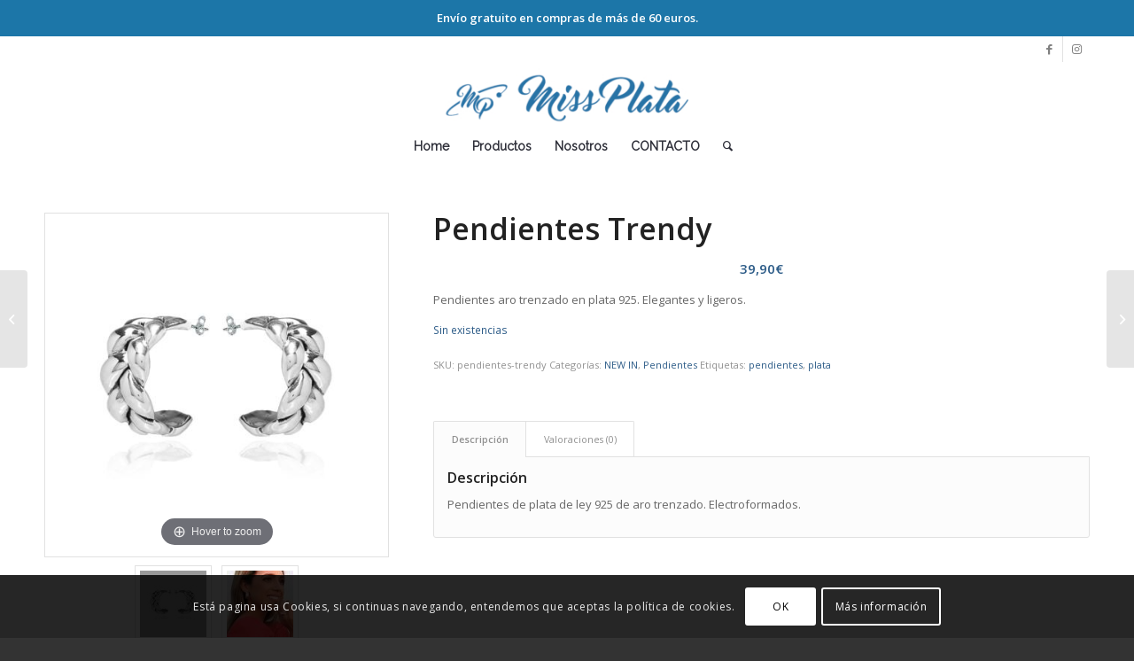

--- FILE ---
content_type: text/html; charset=UTF-8
request_url: https://missplata.com/producto/pendientes-trendy/
body_size: 23564
content:
<!DOCTYPE html>
<html lang="es" class="html_stretched responsive av-preloader-disabled  html_header_top html_logo_center html_bottom_nav_header html_menu_right html_custom html_header_sticky html_header_shrinking_disabled html_header_topbar_active html_mobile_menu_phone html_header_searchicon html_content_align_center html_header_unstick_top_disabled html_header_stretch_disabled html_minimal_header html_av-overlay-side html_av-overlay-side-classic html_av-submenu-noclone html_entry_id_5476 av-cookies-consent-show-message-bar av-cookies-cookie-consent-enabled av-cookies-can-opt-out av-cookies-user-silent-accept avia-cookie-check-browser-settings av-no-preview av-default-lightbox html_text_menu_active av-mobile-menu-switch-default">
<head>
<meta charset="UTF-8" />


<!-- mobile setting -->
<meta name="viewport" content="width=device-width, initial-scale=1">

<!-- Scripts/CSS and wp_head hook -->
<meta name='robots' content='index, follow, max-image-preview:large, max-snippet:-1, max-video-preview:-1' />

				<script type='text/javascript'>

				function avia_cookie_check_sessionStorage()
				{
					//	FF throws error when all cookies blocked !!
					var sessionBlocked = false;
					try
					{
						var test = sessionStorage.getItem( 'aviaCookieRefused' ) != null;
					}
					catch(e)
					{
						sessionBlocked = true;
					}

					var aviaCookieRefused = ! sessionBlocked ? sessionStorage.getItem( 'aviaCookieRefused' ) : null;

					var html = document.getElementsByTagName('html')[0];

					/**
					 * Set a class to avoid calls to sessionStorage
					 */
					if( sessionBlocked || aviaCookieRefused )
					{
						if( html.className.indexOf('av-cookies-session-refused') < 0 )
						{
							html.className += ' av-cookies-session-refused';
						}
					}

					if( sessionBlocked || aviaCookieRefused || document.cookie.match(/aviaCookieConsent/) )
					{
						if( html.className.indexOf('av-cookies-user-silent-accept') >= 0 )
						{
							 html.className = html.className.replace(/\bav-cookies-user-silent-accept\b/g, '');
						}
					}
				}

				avia_cookie_check_sessionStorage();

			</script>
			<style type="text/css">@font-face { font-family: 'star'; src: url('https://missplata.com/wp-content/plugins/woocommerce/assets/fonts/star.eot'); src: url('https://missplata.com/wp-content/plugins/woocommerce/assets/fonts/star.eot?#iefix') format('embedded-opentype'), 	  url('https://missplata.com/wp-content/plugins/woocommerce/assets/fonts/star.woff') format('woff'), 	  url('https://missplata.com/wp-content/plugins/woocommerce/assets/fonts/star.ttf') format('truetype'), 	  url('https://missplata.com/wp-content/plugins/woocommerce/assets/fonts/star.svg#star') format('svg'); font-weight: normal; font-style: normal;  } @font-face { font-family: 'WooCommerce'; src: url('https://missplata.com/wp-content/plugins/woocommerce/assets/fonts/WooCommerce.eot'); src: url('https://missplata.com/wp-content/plugins/woocommerce/assets/fonts/WooCommerce.eot?#iefix') format('embedded-opentype'), 	  url('https://missplata.com/wp-content/plugins/woocommerce/assets/fonts/WooCommerce.woff') format('woff'), 	  url('https://missplata.com/wp-content/plugins/woocommerce/assets/fonts/WooCommerce.ttf') format('truetype'), 	  url('https://missplata.com/wp-content/plugins/woocommerce/assets/fonts/WooCommerce.svg#WooCommerce') format('svg'); font-weight: normal; font-style: normal;  } </style>
	<!-- This site is optimized with the Yoast SEO plugin v23.4 - https://yoast.com/wordpress/plugins/seo/ -->
	<title>Pendientes Trendy - MissPlata</title>
	<link rel="canonical" href="https://missplata.com/producto/pendientes-trendy/" />
	<meta property="og:locale" content="es_ES" />
	<meta property="og:type" content="article" />
	<meta property="og:title" content="Pendientes Trendy - MissPlata" />
	<meta property="og:description" content="Pendientes aro trenzado en plata 925. Elegantes y ligeros." />
	<meta property="og:url" content="https://missplata.com/producto/pendientes-trendy/" />
	<meta property="og:site_name" content="MissPlata" />
	<meta property="article:modified_time" content="2025-09-19T11:51:01+00:00" />
	<meta property="og:image" content="https://missplata.com/wp-content/uploads/2020/11/trendy.jpg" />
	<meta property="og:image:width" content="852" />
	<meta property="og:image:height" content="852" />
	<meta property="og:image:type" content="image/jpeg" />
	<meta name="twitter:card" content="summary_large_image" />
	<script type="application/ld+json" class="yoast-schema-graph">{"@context":"https://schema.org","@graph":[{"@type":"WebPage","@id":"https://missplata.com/producto/pendientes-trendy/","url":"https://missplata.com/producto/pendientes-trendy/","name":"Pendientes Trendy - MissPlata","isPartOf":{"@id":"https://missplata.com/#website"},"primaryImageOfPage":{"@id":"https://missplata.com/producto/pendientes-trendy/#primaryimage"},"image":{"@id":"https://missplata.com/producto/pendientes-trendy/#primaryimage"},"thumbnailUrl":"https://missplata.com/wp-content/uploads/2020/11/trendy.jpg","datePublished":"2020-11-23T16:58:30+00:00","dateModified":"2025-09-19T11:51:01+00:00","breadcrumb":{"@id":"https://missplata.com/producto/pendientes-trendy/#breadcrumb"},"inLanguage":"es","potentialAction":[{"@type":"ReadAction","target":["https://missplata.com/producto/pendientes-trendy/"]}]},{"@type":"ImageObject","inLanguage":"es","@id":"https://missplata.com/producto/pendientes-trendy/#primaryimage","url":"https://missplata.com/wp-content/uploads/2020/11/trendy.jpg","contentUrl":"https://missplata.com/wp-content/uploads/2020/11/trendy.jpg","width":852,"height":852},{"@type":"BreadcrumbList","@id":"https://missplata.com/producto/pendientes-trendy/#breadcrumb","itemListElement":[{"@type":"ListItem","position":1,"name":"Portada","item":"https://missplata.com/todo-en-plata/"},{"@type":"ListItem","position":2,"name":"Productos","item":"https://missplata.com/shop/"},{"@type":"ListItem","position":3,"name":"Pendientes Trendy"}]},{"@type":"WebSite","@id":"https://missplata.com/#website","url":"https://missplata.com/","name":"MissPlata","description":"Tu tienda online de Mercado de la Plata","publisher":{"@id":"https://missplata.com/#organization"},"potentialAction":[{"@type":"SearchAction","target":{"@type":"EntryPoint","urlTemplate":"https://missplata.com/?s={search_term_string}"},"query-input":{"@type":"PropertyValueSpecification","valueRequired":true,"valueName":"search_term_string"}}],"inLanguage":"es"},{"@type":"Organization","@id":"https://missplata.com/#organization","name":"Mercado de la Plata","url":"https://missplata.com/","logo":{"@type":"ImageObject","inLanguage":"es","@id":"https://missplata.com/#/schema/logo/image/","url":"https://missplata.com/wp-content/uploads/2019/03/logo_mercado_de_la_plata.jpg","contentUrl":"https://missplata.com/wp-content/uploads/2019/03/logo_mercado_de_la_plata.jpg","width":231,"height":162,"caption":"Mercado de la Plata"},"image":{"@id":"https://missplata.com/#/schema/logo/image/"}}]}</script>
	<!-- / Yoast SEO plugin. -->


<link rel='dns-prefetch' href='//www.googletagmanager.com' />
<link rel="alternate" type="application/rss+xml" title="MissPlata &raquo; Feed" href="https://missplata.com/feed/" />
<link rel="alternate" type="application/rss+xml" title="MissPlata &raquo; Feed de los comentarios" href="https://missplata.com/comments/feed/" />
<link rel="alternate" type="application/rss+xml" title="MissPlata &raquo; Comentario Pendientes Trendy del feed" href="https://missplata.com/producto/pendientes-trendy/feed/" />

<!-- google webfont font replacement -->

			<script type='text/javascript'>

				(function() {

					/*	check if webfonts are disabled by user setting via cookie - or user must opt in.	*/
					var html = document.getElementsByTagName('html')[0];
					var cookie_check = html.className.indexOf('av-cookies-needs-opt-in') >= 0 || html.className.indexOf('av-cookies-can-opt-out') >= 0;
					var allow_continue = true;
					var silent_accept_cookie = html.className.indexOf('av-cookies-user-silent-accept') >= 0;

					if( cookie_check && ! silent_accept_cookie )
					{
						if( ! document.cookie.match(/aviaCookieConsent/) || html.className.indexOf('av-cookies-session-refused') >= 0 )
						{
							allow_continue = false;
						}
						else
						{
							if( ! document.cookie.match(/aviaPrivacyRefuseCookiesHideBar/) )
							{
								allow_continue = false;
							}
							else if( ! document.cookie.match(/aviaPrivacyEssentialCookiesEnabled/) )
							{
								allow_continue = false;
							}
							else if( document.cookie.match(/aviaPrivacyGoogleWebfontsDisabled/) )
							{
								allow_continue = false;
							}
						}
					}

					if( allow_continue )
					{
						var f = document.createElement('link');

						f.type 	= 'text/css';
						f.rel 	= 'stylesheet';
						f.href 	= 'https://fonts.googleapis.com/css?family=Open+Sans:400,600%7CRaleway&display=auto';
						f.id 	= 'avia-google-webfont';

						document.getElementsByTagName('head')[0].appendChild(f);
					}
				})();

			</script>
			<script type="text/javascript">
/* <![CDATA[ */
window._wpemojiSettings = {"baseUrl":"https:\/\/s.w.org\/images\/core\/emoji\/15.0.3\/72x72\/","ext":".png","svgUrl":"https:\/\/s.w.org\/images\/core\/emoji\/15.0.3\/svg\/","svgExt":".svg","source":{"concatemoji":"https:\/\/missplata.com\/wp-includes\/js\/wp-emoji-release.min.js?ver=6.6.4"}};
/*! This file is auto-generated */
!function(i,n){var o,s,e;function c(e){try{var t={supportTests:e,timestamp:(new Date).valueOf()};sessionStorage.setItem(o,JSON.stringify(t))}catch(e){}}function p(e,t,n){e.clearRect(0,0,e.canvas.width,e.canvas.height),e.fillText(t,0,0);var t=new Uint32Array(e.getImageData(0,0,e.canvas.width,e.canvas.height).data),r=(e.clearRect(0,0,e.canvas.width,e.canvas.height),e.fillText(n,0,0),new Uint32Array(e.getImageData(0,0,e.canvas.width,e.canvas.height).data));return t.every(function(e,t){return e===r[t]})}function u(e,t,n){switch(t){case"flag":return n(e,"\ud83c\udff3\ufe0f\u200d\u26a7\ufe0f","\ud83c\udff3\ufe0f\u200b\u26a7\ufe0f")?!1:!n(e,"\ud83c\uddfa\ud83c\uddf3","\ud83c\uddfa\u200b\ud83c\uddf3")&&!n(e,"\ud83c\udff4\udb40\udc67\udb40\udc62\udb40\udc65\udb40\udc6e\udb40\udc67\udb40\udc7f","\ud83c\udff4\u200b\udb40\udc67\u200b\udb40\udc62\u200b\udb40\udc65\u200b\udb40\udc6e\u200b\udb40\udc67\u200b\udb40\udc7f");case"emoji":return!n(e,"\ud83d\udc26\u200d\u2b1b","\ud83d\udc26\u200b\u2b1b")}return!1}function f(e,t,n){var r="undefined"!=typeof WorkerGlobalScope&&self instanceof WorkerGlobalScope?new OffscreenCanvas(300,150):i.createElement("canvas"),a=r.getContext("2d",{willReadFrequently:!0}),o=(a.textBaseline="top",a.font="600 32px Arial",{});return e.forEach(function(e){o[e]=t(a,e,n)}),o}function t(e){var t=i.createElement("script");t.src=e,t.defer=!0,i.head.appendChild(t)}"undefined"!=typeof Promise&&(o="wpEmojiSettingsSupports",s=["flag","emoji"],n.supports={everything:!0,everythingExceptFlag:!0},e=new Promise(function(e){i.addEventListener("DOMContentLoaded",e,{once:!0})}),new Promise(function(t){var n=function(){try{var e=JSON.parse(sessionStorage.getItem(o));if("object"==typeof e&&"number"==typeof e.timestamp&&(new Date).valueOf()<e.timestamp+604800&&"object"==typeof e.supportTests)return e.supportTests}catch(e){}return null}();if(!n){if("undefined"!=typeof Worker&&"undefined"!=typeof OffscreenCanvas&&"undefined"!=typeof URL&&URL.createObjectURL&&"undefined"!=typeof Blob)try{var e="postMessage("+f.toString()+"("+[JSON.stringify(s),u.toString(),p.toString()].join(",")+"));",r=new Blob([e],{type:"text/javascript"}),a=new Worker(URL.createObjectURL(r),{name:"wpTestEmojiSupports"});return void(a.onmessage=function(e){c(n=e.data),a.terminate(),t(n)})}catch(e){}c(n=f(s,u,p))}t(n)}).then(function(e){for(var t in e)n.supports[t]=e[t],n.supports.everything=n.supports.everything&&n.supports[t],"flag"!==t&&(n.supports.everythingExceptFlag=n.supports.everythingExceptFlag&&n.supports[t]);n.supports.everythingExceptFlag=n.supports.everythingExceptFlag&&!n.supports.flag,n.DOMReady=!1,n.readyCallback=function(){n.DOMReady=!0}}).then(function(){return e}).then(function(){var e;n.supports.everything||(n.readyCallback(),(e=n.source||{}).concatemoji?t(e.concatemoji):e.wpemoji&&e.twemoji&&(t(e.twemoji),t(e.wpemoji)))}))}((window,document),window._wpemojiSettings);
/* ]]> */
</script>
<style id='wp-emoji-styles-inline-css' type='text/css'>

	img.wp-smiley, img.emoji {
		display: inline !important;
		border: none !important;
		box-shadow: none !important;
		height: 1em !important;
		width: 1em !important;
		margin: 0 0.07em !important;
		vertical-align: -0.1em !important;
		background: none !important;
		padding: 0 !important;
	}
</style>
<link rel='stylesheet' id='wp-block-library-css' href='https://missplata.com/wp-includes/css/dist/block-library/style.min.css?ver=6.6.4' type='text/css' media='all' />
<style id='global-styles-inline-css' type='text/css'>
:root{--wp--preset--aspect-ratio--square: 1;--wp--preset--aspect-ratio--4-3: 4/3;--wp--preset--aspect-ratio--3-4: 3/4;--wp--preset--aspect-ratio--3-2: 3/2;--wp--preset--aspect-ratio--2-3: 2/3;--wp--preset--aspect-ratio--16-9: 16/9;--wp--preset--aspect-ratio--9-16: 9/16;--wp--preset--color--black: #000000;--wp--preset--color--cyan-bluish-gray: #abb8c3;--wp--preset--color--white: #ffffff;--wp--preset--color--pale-pink: #f78da7;--wp--preset--color--vivid-red: #cf2e2e;--wp--preset--color--luminous-vivid-orange: #ff6900;--wp--preset--color--luminous-vivid-amber: #fcb900;--wp--preset--color--light-green-cyan: #7bdcb5;--wp--preset--color--vivid-green-cyan: #00d084;--wp--preset--color--pale-cyan-blue: #8ed1fc;--wp--preset--color--vivid-cyan-blue: #0693e3;--wp--preset--color--vivid-purple: #9b51e0;--wp--preset--color--metallic-red: #b02b2c;--wp--preset--color--maximum-yellow-red: #edae44;--wp--preset--color--yellow-sun: #eeee22;--wp--preset--color--palm-leaf: #83a846;--wp--preset--color--aero: #7bb0e7;--wp--preset--color--old-lavender: #745f7e;--wp--preset--color--steel-teal: #5f8789;--wp--preset--color--raspberry-pink: #d65799;--wp--preset--color--medium-turquoise: #4ecac2;--wp--preset--gradient--vivid-cyan-blue-to-vivid-purple: linear-gradient(135deg,rgba(6,147,227,1) 0%,rgb(155,81,224) 100%);--wp--preset--gradient--light-green-cyan-to-vivid-green-cyan: linear-gradient(135deg,rgb(122,220,180) 0%,rgb(0,208,130) 100%);--wp--preset--gradient--luminous-vivid-amber-to-luminous-vivid-orange: linear-gradient(135deg,rgba(252,185,0,1) 0%,rgba(255,105,0,1) 100%);--wp--preset--gradient--luminous-vivid-orange-to-vivid-red: linear-gradient(135deg,rgba(255,105,0,1) 0%,rgb(207,46,46) 100%);--wp--preset--gradient--very-light-gray-to-cyan-bluish-gray: linear-gradient(135deg,rgb(238,238,238) 0%,rgb(169,184,195) 100%);--wp--preset--gradient--cool-to-warm-spectrum: linear-gradient(135deg,rgb(74,234,220) 0%,rgb(151,120,209) 20%,rgb(207,42,186) 40%,rgb(238,44,130) 60%,rgb(251,105,98) 80%,rgb(254,248,76) 100%);--wp--preset--gradient--blush-light-purple: linear-gradient(135deg,rgb(255,206,236) 0%,rgb(152,150,240) 100%);--wp--preset--gradient--blush-bordeaux: linear-gradient(135deg,rgb(254,205,165) 0%,rgb(254,45,45) 50%,rgb(107,0,62) 100%);--wp--preset--gradient--luminous-dusk: linear-gradient(135deg,rgb(255,203,112) 0%,rgb(199,81,192) 50%,rgb(65,88,208) 100%);--wp--preset--gradient--pale-ocean: linear-gradient(135deg,rgb(255,245,203) 0%,rgb(182,227,212) 50%,rgb(51,167,181) 100%);--wp--preset--gradient--electric-grass: linear-gradient(135deg,rgb(202,248,128) 0%,rgb(113,206,126) 100%);--wp--preset--gradient--midnight: linear-gradient(135deg,rgb(2,3,129) 0%,rgb(40,116,252) 100%);--wp--preset--font-size--small: 1rem;--wp--preset--font-size--medium: 1.125rem;--wp--preset--font-size--large: 1.75rem;--wp--preset--font-size--x-large: clamp(1.75rem, 3vw, 2.25rem);--wp--preset--font-family--inter: "Inter", sans-serif;--wp--preset--font-family--cardo: Cardo;--wp--preset--spacing--20: 0.44rem;--wp--preset--spacing--30: 0.67rem;--wp--preset--spacing--40: 1rem;--wp--preset--spacing--50: 1.5rem;--wp--preset--spacing--60: 2.25rem;--wp--preset--spacing--70: 3.38rem;--wp--preset--spacing--80: 5.06rem;--wp--preset--shadow--natural: 6px 6px 9px rgba(0, 0, 0, 0.2);--wp--preset--shadow--deep: 12px 12px 50px rgba(0, 0, 0, 0.4);--wp--preset--shadow--sharp: 6px 6px 0px rgba(0, 0, 0, 0.2);--wp--preset--shadow--outlined: 6px 6px 0px -3px rgba(255, 255, 255, 1), 6px 6px rgba(0, 0, 0, 1);--wp--preset--shadow--crisp: 6px 6px 0px rgba(0, 0, 0, 1);}:root { --wp--style--global--content-size: 800px;--wp--style--global--wide-size: 1130px; }:where(body) { margin: 0; }.wp-site-blocks > .alignleft { float: left; margin-right: 2em; }.wp-site-blocks > .alignright { float: right; margin-left: 2em; }.wp-site-blocks > .aligncenter { justify-content: center; margin-left: auto; margin-right: auto; }:where(.is-layout-flex){gap: 0.5em;}:where(.is-layout-grid){gap: 0.5em;}.is-layout-flow > .alignleft{float: left;margin-inline-start: 0;margin-inline-end: 2em;}.is-layout-flow > .alignright{float: right;margin-inline-start: 2em;margin-inline-end: 0;}.is-layout-flow > .aligncenter{margin-left: auto !important;margin-right: auto !important;}.is-layout-constrained > .alignleft{float: left;margin-inline-start: 0;margin-inline-end: 2em;}.is-layout-constrained > .alignright{float: right;margin-inline-start: 2em;margin-inline-end: 0;}.is-layout-constrained > .aligncenter{margin-left: auto !important;margin-right: auto !important;}.is-layout-constrained > :where(:not(.alignleft):not(.alignright):not(.alignfull)){max-width: var(--wp--style--global--content-size);margin-left: auto !important;margin-right: auto !important;}.is-layout-constrained > .alignwide{max-width: var(--wp--style--global--wide-size);}body .is-layout-flex{display: flex;}.is-layout-flex{flex-wrap: wrap;align-items: center;}.is-layout-flex > :is(*, div){margin: 0;}body .is-layout-grid{display: grid;}.is-layout-grid > :is(*, div){margin: 0;}body{padding-top: 0px;padding-right: 0px;padding-bottom: 0px;padding-left: 0px;}a:where(:not(.wp-element-button)){text-decoration: underline;}:root :where(.wp-element-button, .wp-block-button__link){background-color: #32373c;border-width: 0;color: #fff;font-family: inherit;font-size: inherit;line-height: inherit;padding: calc(0.667em + 2px) calc(1.333em + 2px);text-decoration: none;}.has-black-color{color: var(--wp--preset--color--black) !important;}.has-cyan-bluish-gray-color{color: var(--wp--preset--color--cyan-bluish-gray) !important;}.has-white-color{color: var(--wp--preset--color--white) !important;}.has-pale-pink-color{color: var(--wp--preset--color--pale-pink) !important;}.has-vivid-red-color{color: var(--wp--preset--color--vivid-red) !important;}.has-luminous-vivid-orange-color{color: var(--wp--preset--color--luminous-vivid-orange) !important;}.has-luminous-vivid-amber-color{color: var(--wp--preset--color--luminous-vivid-amber) !important;}.has-light-green-cyan-color{color: var(--wp--preset--color--light-green-cyan) !important;}.has-vivid-green-cyan-color{color: var(--wp--preset--color--vivid-green-cyan) !important;}.has-pale-cyan-blue-color{color: var(--wp--preset--color--pale-cyan-blue) !important;}.has-vivid-cyan-blue-color{color: var(--wp--preset--color--vivid-cyan-blue) !important;}.has-vivid-purple-color{color: var(--wp--preset--color--vivid-purple) !important;}.has-metallic-red-color{color: var(--wp--preset--color--metallic-red) !important;}.has-maximum-yellow-red-color{color: var(--wp--preset--color--maximum-yellow-red) !important;}.has-yellow-sun-color{color: var(--wp--preset--color--yellow-sun) !important;}.has-palm-leaf-color{color: var(--wp--preset--color--palm-leaf) !important;}.has-aero-color{color: var(--wp--preset--color--aero) !important;}.has-old-lavender-color{color: var(--wp--preset--color--old-lavender) !important;}.has-steel-teal-color{color: var(--wp--preset--color--steel-teal) !important;}.has-raspberry-pink-color{color: var(--wp--preset--color--raspberry-pink) !important;}.has-medium-turquoise-color{color: var(--wp--preset--color--medium-turquoise) !important;}.has-black-background-color{background-color: var(--wp--preset--color--black) !important;}.has-cyan-bluish-gray-background-color{background-color: var(--wp--preset--color--cyan-bluish-gray) !important;}.has-white-background-color{background-color: var(--wp--preset--color--white) !important;}.has-pale-pink-background-color{background-color: var(--wp--preset--color--pale-pink) !important;}.has-vivid-red-background-color{background-color: var(--wp--preset--color--vivid-red) !important;}.has-luminous-vivid-orange-background-color{background-color: var(--wp--preset--color--luminous-vivid-orange) !important;}.has-luminous-vivid-amber-background-color{background-color: var(--wp--preset--color--luminous-vivid-amber) !important;}.has-light-green-cyan-background-color{background-color: var(--wp--preset--color--light-green-cyan) !important;}.has-vivid-green-cyan-background-color{background-color: var(--wp--preset--color--vivid-green-cyan) !important;}.has-pale-cyan-blue-background-color{background-color: var(--wp--preset--color--pale-cyan-blue) !important;}.has-vivid-cyan-blue-background-color{background-color: var(--wp--preset--color--vivid-cyan-blue) !important;}.has-vivid-purple-background-color{background-color: var(--wp--preset--color--vivid-purple) !important;}.has-metallic-red-background-color{background-color: var(--wp--preset--color--metallic-red) !important;}.has-maximum-yellow-red-background-color{background-color: var(--wp--preset--color--maximum-yellow-red) !important;}.has-yellow-sun-background-color{background-color: var(--wp--preset--color--yellow-sun) !important;}.has-palm-leaf-background-color{background-color: var(--wp--preset--color--palm-leaf) !important;}.has-aero-background-color{background-color: var(--wp--preset--color--aero) !important;}.has-old-lavender-background-color{background-color: var(--wp--preset--color--old-lavender) !important;}.has-steel-teal-background-color{background-color: var(--wp--preset--color--steel-teal) !important;}.has-raspberry-pink-background-color{background-color: var(--wp--preset--color--raspberry-pink) !important;}.has-medium-turquoise-background-color{background-color: var(--wp--preset--color--medium-turquoise) !important;}.has-black-border-color{border-color: var(--wp--preset--color--black) !important;}.has-cyan-bluish-gray-border-color{border-color: var(--wp--preset--color--cyan-bluish-gray) !important;}.has-white-border-color{border-color: var(--wp--preset--color--white) !important;}.has-pale-pink-border-color{border-color: var(--wp--preset--color--pale-pink) !important;}.has-vivid-red-border-color{border-color: var(--wp--preset--color--vivid-red) !important;}.has-luminous-vivid-orange-border-color{border-color: var(--wp--preset--color--luminous-vivid-orange) !important;}.has-luminous-vivid-amber-border-color{border-color: var(--wp--preset--color--luminous-vivid-amber) !important;}.has-light-green-cyan-border-color{border-color: var(--wp--preset--color--light-green-cyan) !important;}.has-vivid-green-cyan-border-color{border-color: var(--wp--preset--color--vivid-green-cyan) !important;}.has-pale-cyan-blue-border-color{border-color: var(--wp--preset--color--pale-cyan-blue) !important;}.has-vivid-cyan-blue-border-color{border-color: var(--wp--preset--color--vivid-cyan-blue) !important;}.has-vivid-purple-border-color{border-color: var(--wp--preset--color--vivid-purple) !important;}.has-metallic-red-border-color{border-color: var(--wp--preset--color--metallic-red) !important;}.has-maximum-yellow-red-border-color{border-color: var(--wp--preset--color--maximum-yellow-red) !important;}.has-yellow-sun-border-color{border-color: var(--wp--preset--color--yellow-sun) !important;}.has-palm-leaf-border-color{border-color: var(--wp--preset--color--palm-leaf) !important;}.has-aero-border-color{border-color: var(--wp--preset--color--aero) !important;}.has-old-lavender-border-color{border-color: var(--wp--preset--color--old-lavender) !important;}.has-steel-teal-border-color{border-color: var(--wp--preset--color--steel-teal) !important;}.has-raspberry-pink-border-color{border-color: var(--wp--preset--color--raspberry-pink) !important;}.has-medium-turquoise-border-color{border-color: var(--wp--preset--color--medium-turquoise) !important;}.has-vivid-cyan-blue-to-vivid-purple-gradient-background{background: var(--wp--preset--gradient--vivid-cyan-blue-to-vivid-purple) !important;}.has-light-green-cyan-to-vivid-green-cyan-gradient-background{background: var(--wp--preset--gradient--light-green-cyan-to-vivid-green-cyan) !important;}.has-luminous-vivid-amber-to-luminous-vivid-orange-gradient-background{background: var(--wp--preset--gradient--luminous-vivid-amber-to-luminous-vivid-orange) !important;}.has-luminous-vivid-orange-to-vivid-red-gradient-background{background: var(--wp--preset--gradient--luminous-vivid-orange-to-vivid-red) !important;}.has-very-light-gray-to-cyan-bluish-gray-gradient-background{background: var(--wp--preset--gradient--very-light-gray-to-cyan-bluish-gray) !important;}.has-cool-to-warm-spectrum-gradient-background{background: var(--wp--preset--gradient--cool-to-warm-spectrum) !important;}.has-blush-light-purple-gradient-background{background: var(--wp--preset--gradient--blush-light-purple) !important;}.has-blush-bordeaux-gradient-background{background: var(--wp--preset--gradient--blush-bordeaux) !important;}.has-luminous-dusk-gradient-background{background: var(--wp--preset--gradient--luminous-dusk) !important;}.has-pale-ocean-gradient-background{background: var(--wp--preset--gradient--pale-ocean) !important;}.has-electric-grass-gradient-background{background: var(--wp--preset--gradient--electric-grass) !important;}.has-midnight-gradient-background{background: var(--wp--preset--gradient--midnight) !important;}.has-small-font-size{font-size: var(--wp--preset--font-size--small) !important;}.has-medium-font-size{font-size: var(--wp--preset--font-size--medium) !important;}.has-large-font-size{font-size: var(--wp--preset--font-size--large) !important;}.has-x-large-font-size{font-size: var(--wp--preset--font-size--x-large) !important;}.has-inter-font-family{font-family: var(--wp--preset--font-family--inter) !important;}.has-cardo-font-family{font-family: var(--wp--preset--font-family--cardo) !important;}
:where(.wp-block-post-template.is-layout-flex){gap: 1.25em;}:where(.wp-block-post-template.is-layout-grid){gap: 1.25em;}
:where(.wp-block-columns.is-layout-flex){gap: 2em;}:where(.wp-block-columns.is-layout-grid){gap: 2em;}
:root :where(.wp-block-pullquote){font-size: 1.5em;line-height: 1.6;}
</style>
<link rel='stylesheet' id='contact-form-7-css' href='https://missplata.com/wp-content/plugins/contact-form-7/includes/css/styles.css?ver=5.9.8' type='text/css' media='all' />
<link rel='stylesheet' id='simple-banner-style-css' href='https://missplata.com/wp-content/plugins/simple-banner/simple-banner.css?ver=3.0.3' type='text/css' media='all' />
<style id='woocommerce-inline-inline-css' type='text/css'>
.woocommerce form .form-row .required { visibility: visible; }
</style>
<link rel='stylesheet' id='avia-merged-styles-css' href='https://missplata.com/wp-content/uploads/dynamic_avia/avia-merged-styles-d6179d6dca7cd6ef5dd868b88836e3b1---6960ed0eb727d.css' type='text/css' media='all' />
<script type="text/javascript" src="https://missplata.com/wp-includes/js/jquery/jquery.min.js?ver=3.7.1" id="jquery-core-js"></script>
<script type="text/javascript" src="https://missplata.com/wp-includes/js/jquery/jquery-migrate.min.js?ver=3.4.1" id="jquery-migrate-js"></script>
<script type="text/javascript" id="simple-banner-script-js-before">
/* <![CDATA[ */
const simpleBannerScriptParams = {"pro_version_enabled":"","debug_mode":false,"id":5476,"version":"3.0.3","banner_params":[{"hide_simple_banner":false,"simple_banner_prepend_element":false,"simple_banner_position":false,"header_margin":false,"header_padding":false,"wp_body_open_enabled":false,"wp_body_open":true,"simple_banner_z_index":false,"simple_banner_text":"<b>Env\u00edo gratuito<\/b> en compras de m\u00e1s de <b>60 euros<\/b>.","disabled_on_current_page":false,"disabled_pages_array":[],"is_current_page_a_post":false,"disabled_on_posts":false,"simple_banner_disabled_page_paths":false,"simple_banner_font_size":false,"simple_banner_color":"#1C76A8","simple_banner_text_color":"#ffffff","simple_banner_link_color":"#dcdcdc","simple_banner_close_color":false,"simple_banner_custom_css":"","simple_banner_scrolling_custom_css":false,"simple_banner_text_custom_css":false,"simple_banner_button_css":false,"site_custom_css":"","keep_site_custom_css":false,"site_custom_js":"","keep_site_custom_js":false,"close_button_enabled":false,"close_button_expiration":false,"close_button_cookie_set":false,"current_date":{"date":"2026-01-17 03:33:28.879361","timezone_type":3,"timezone":"UTC"},"start_date":{"date":"2026-01-17 03:33:28.879372","timezone_type":3,"timezone":"UTC"},"end_date":{"date":"2026-01-17 03:33:28.879377","timezone_type":3,"timezone":"UTC"},"simple_banner_start_after_date":false,"simple_banner_remove_after_date":false,"simple_banner_insert_inside_element":false}]}
/* ]]> */
</script>
<script type="text/javascript" src="https://missplata.com/wp-content/plugins/simple-banner/simple-banner.js?ver=3.0.3" id="simple-banner-script-js"></script>
<script type="text/javascript" src="https://missplata.com/wp-content/plugins/woocommerce/assets/js/js-cookie/js.cookie.min.js?ver=2.1.4-wc.9.3.5" id="js-cookie-js" defer="defer" data-wp-strategy="defer"></script>
<script type="text/javascript" id="wc-cart-fragments-js-extra">
/* <![CDATA[ */
var wc_cart_fragments_params = {"ajax_url":"\/wp-admin\/admin-ajax.php","wc_ajax_url":"\/?wc-ajax=%%endpoint%%","cart_hash_key":"wc_cart_hash_56cc8b59df83fdb32d360ce464cd1240","fragment_name":"wc_fragments_56cc8b59df83fdb32d360ce464cd1240","request_timeout":"5000"};
/* ]]> */
</script>
<script type="text/javascript" src="https://missplata.com/wp-content/plugins/woocommerce/assets/js/frontend/cart-fragments.min.js?ver=9.3.5" id="wc-cart-fragments-js" defer="defer" data-wp-strategy="defer"></script>
<script type="text/javascript" id="wc-single-product-js-extra">
/* <![CDATA[ */
var wc_single_product_params = {"i18n_required_rating_text":"Por favor elige una puntuaci\u00f3n","review_rating_required":"yes","flexslider":{"rtl":false,"animation":"slide","smoothHeight":true,"directionNav":false,"controlNav":"thumbnails","slideshow":false,"animationSpeed":500,"animationLoop":false,"allowOneSlide":false},"zoom_enabled":"","zoom_options":[],"photoswipe_enabled":"","photoswipe_options":{"shareEl":false,"closeOnScroll":false,"history":false,"hideAnimationDuration":0,"showAnimationDuration":0},"flexslider_enabled":""};
/* ]]> */
</script>
<script type="text/javascript" src="https://missplata.com/wp-content/plugins/woocommerce/assets/js/frontend/single-product.min.js?ver=9.3.5" id="wc-single-product-js" defer="defer" data-wp-strategy="defer"></script>
<script type="text/javascript" src="https://missplata.com/wp-content/plugins/woocommerce/assets/js/jquery-blockui/jquery.blockUI.min.js?ver=2.7.0-wc.9.3.5" id="jquery-blockui-js" defer="defer" data-wp-strategy="defer"></script>
<script type="text/javascript" id="woocommerce-js-extra">
/* <![CDATA[ */
var woocommerce_params = {"ajax_url":"\/wp-admin\/admin-ajax.php","wc_ajax_url":"\/?wc-ajax=%%endpoint%%"};
/* ]]> */
</script>
<script type="text/javascript" src="https://missplata.com/wp-content/plugins/woocommerce/assets/js/frontend/woocommerce.min.js?ver=9.3.5" id="woocommerce-js" defer="defer" data-wp-strategy="defer"></script>

<!-- Fragmento de código de la etiqueta de Google (gtag.js) añadida por Site Kit -->

<!-- Fragmento de código de Google Analytics añadido por Site Kit -->
<script type="text/javascript" src="https://www.googletagmanager.com/gtag/js?id=GT-M3K6WPCZ" id="google_gtagjs-js" async></script>
<script type="text/javascript" id="google_gtagjs-js-after">
/* <![CDATA[ */
window.dataLayer = window.dataLayer || [];function gtag(){dataLayer.push(arguments);}
gtag("set","linker",{"domains":["missplata.com"]});
gtag("js", new Date());
gtag("set", "developer_id.dZTNiMT", true);
gtag("config", "GT-M3K6WPCZ");
/* ]]> */
</script>

<!-- Finalizar fragmento de código de la etiqueta de Google (gtags.js) añadida por Site Kit -->
<script type="text/javascript" src="https://missplata.com/wp-content/uploads/dynamic_avia/avia-head-scripts-e46866dab1f04e2304ef208497ce46a5---6960ed0ec7034.js" id="avia-head-scripts-js"></script>
<link rel="https://api.w.org/" href="https://missplata.com/wp-json/" /><link rel="alternate" title="JSON" type="application/json" href="https://missplata.com/wp-json/wp/v2/product/5476" /><link rel="EditURI" type="application/rsd+xml" title="RSD" href="https://missplata.com/xmlrpc.php?rsd" />
<meta name="generator" content="WordPress 6.6.4" />
<meta name="generator" content="WooCommerce 9.3.5" />
<link rel='shortlink' href='https://missplata.com/?p=5476' />
<link rel="alternate" title="oEmbed (JSON)" type="application/json+oembed" href="https://missplata.com/wp-json/oembed/1.0/embed?url=https%3A%2F%2Fmissplata.com%2Fproducto%2Fpendientes-trendy%2F" />
<link rel="alternate" title="oEmbed (XML)" type="text/xml+oembed" href="https://missplata.com/wp-json/oembed/1.0/embed?url=https%3A%2F%2Fmissplata.com%2Fproducto%2Fpendientes-trendy%2F&#038;format=xml" />
<meta name="generator" content="Site Kit by Google 1.136.0" /><style id="simple-banner-background-color" type="text/css">.simple-banner{background:#1C76A8;}</style><style id="simple-banner-text-color" type="text/css">.simple-banner .simple-banner-text{color:#ffffff;}</style><style id="simple-banner-link-color" type="text/css">.simple-banner .simple-banner-text a{color:#dcdcdc;}</style><style id="simple-banner-z-index" type="text/css">.simple-banner{z-index: 99999;}</style><style id="simple-banner-site-custom-css-dummy" type="text/css"></style><script id="simple-banner-site-custom-js-dummy" type="text/javascript"></script><!-- Starting: WooCommerce Conversion Tracking (https://wordpress.org/plugins/woocommerce-conversion-tracking/) -->
        <script>
            !function(f,b,e,v,n,t,s){if(f.fbq)return;n=f.fbq=function(){n.callMethod?
            n.callMethod.apply(n,arguments):n.queue.push(arguments)};if(!f._fbq)f._fbq=n;
            n.push=n;n.loaded=!0;n.version='2.0';n.queue=[];t=b.createElement(e);t.async=!0;
            t.src=v;s=b.getElementsByTagName(e)[0];s.parentNode.insertBefore(t,s)}(window,
            document,'script','https://connect.facebook.net/en_US/fbevents.js');

            fbq('init', '329927164333603', {});fbq('track', 'PageView', {});        </script>
                <script>
            (function (window, document) {
                if (window.wcfbq) return;
                window.wcfbq = (function () {
                    if (arguments.length > 0) {
                        var pixelId, trackType, contentObj;

                        if (typeof arguments[0] == 'string') pixelId = arguments[0];
                        if (typeof arguments[1] == 'string') trackType = arguments[1];
                        if (typeof arguments[2] == 'object') contentObj = arguments[2];

                        var params = [];
                        if (typeof pixelId === 'string' && pixelId.replace(/\s+/gi, '') != '' &&
                        typeof trackType === 'string' && trackType.replace(/\s+/gi, '')) {
                            params.push('id=' + encodeURIComponent(pixelId));
                            switch (trackType) {
                                case 'PageView':
                                case 'ViewContent':
                                case 'Search':
                                case 'AddToCart':
                                case 'InitiateCheckout':
                                case 'AddPaymentInfo':
                                case 'Lead':
                                case 'CompleteRegistration':
                                case 'Purchase':
                                case 'AddToWishlist':
                                    params.push('ev=' + encodeURIComponent(trackType));
                                    break;
                                default:
                                    return;
                            }

                            params.push('dl=' + encodeURIComponent(document.location.href));
                            if (document.referrer) params.push('rl=' + encodeURIComponent(document.referrer));
                            params.push('if=false');
                            params.push('ts=' + new Date().getTime());

                            if (typeof contentObj == 'object') {
                                for (var u in contentObj) {
                                    if (typeof contentObj[u] == 'object' && contentObj[u] instanceof Array) {
                                        if (contentObj[u].length > 0) {
                                            for (var y = 0; y < contentObj[u].length; y++) { contentObj[u][y] = (contentObj[u][y] + '').replace(/^\s+|\s+$/gi, '').replace(/\s+/gi, ' ').replace(/,/gi, '§'); }
                                            params.push('cd[' + u + ']=' + encodeURIComponent(contentObj[u].join(',').replace(/^/gi, '[\'').replace(/$/gi, '\']').replace(/,/gi, '\',\'').replace(/§/gi, '\,')));
                                        }
                                    }
                                    else if (typeof contentObj[u] == 'string')
                                        params.push('cd[' + u + ']=' + encodeURIComponent(contentObj[u]));
                                }
                            }

                            params.push('v=' + encodeURIComponent('2.7.19'));

                            var imgId = new Date().getTime();
                            var img = document.createElement('img');
                            img.id = 'fb_' + imgId, img.src = 'https://www.facebook.com/tr/?' + params.join('&'), img.width = 1, img.height = 1, img.style = 'display:none;';
                            document.body.appendChild(img);
                            window.setTimeout(function () { var t = document.getElementById('fb_' + imgId); t.parentElement.removeChild(t); }, 1000);
                        }
                    }
                });
            })(window, document);
        </script>
                <script type="text/javascript">
            jQuery(function($) {
                $(document).on('added_to_cart', function (event, fragments, dhash, button) {
                    var currencySymbol = $($(button.get()[0]).closest('.product')
                        .find('.woocommerce-Price-currencySymbol').get()[0]).text();

                    var price = $(button.get()[0]).closest('.product').find('.amount').text();
                    var originalPrice = price.split(currencySymbol).slice(-1).pop();

                    wcfbq('329927164333603', 'AddToCart', {
                        content_ids: [ $(button).data('product_id') ],
                        content_type: 'product',
                        value: originalPrice,
                        currency: 'EUR'
                    });
                });
            });
        </script>
        <!-- End: WooCommerce Conversion Tracking Codes -->
<link rel="profile" href="https://gmpg.org/xfn/11" />
<link rel="alternate" type="application/rss+xml" title="MissPlata RSS2 Feed" href="https://missplata.com/feed/" />
<link rel="pingback" href="https://missplata.com/xmlrpc.php" />

<style type='text/css' media='screen'>
 #top #header_main > .container, #top #header_main > .container .main_menu  .av-main-nav > li > a, #top #header_main #menu-item-shop .cart_dropdown_link{ height:70px; line-height: 70px; }
 .html_top_nav_header .av-logo-container{ height:70px;  }
 .html_header_top.html_header_sticky #top #wrap_all #main{ padding-top:150px; } 
</style>
<!--[if lt IE 9]><script src="https://missplata.com/wp-content/themes/enfold/js/html5shiv.js"></script><![endif]-->
<link rel="icon" href="https://missplata.com/wp-content/uploads/2018/10/icono_mercado_de_la_plata-1-300x210.jpg" type="image/x-icon">
	<noscript><style>.woocommerce-product-gallery{ opacity: 1 !important; }</style></noscript>
	
<!-- To speed up the rendering and to display the site as fast as possible to the user we include some styles and scripts for above the fold content inline -->
<script type="text/javascript">'use strict';var avia_is_mobile=!1;if(/Android|webOS|iPhone|iPad|iPod|BlackBerry|IEMobile|Opera Mini/i.test(navigator.userAgent)&&'ontouchstart' in document.documentElement){avia_is_mobile=!0;document.documentElement.className+=' avia_mobile '}
else{document.documentElement.className+=' avia_desktop '};document.documentElement.className+=' js_active ';(function(){var e=['-webkit-','-moz-','-ms-',''],n='',o=!1,a=!1;for(var t in e){if(e[t]+'transform' in document.documentElement.style){o=!0;n=e[t]+'transform'};if(e[t]+'perspective' in document.documentElement.style){a=!0}};if(o){document.documentElement.className+=' avia_transform '};if(a){document.documentElement.className+=' avia_transform3d '};if(typeof document.getElementsByClassName=='function'&&typeof document.documentElement.getBoundingClientRect=='function'&&avia_is_mobile==!1){if(n&&window.innerHeight>0){setTimeout(function(){var e=0,o={},a=0,t=document.getElementsByClassName('av-parallax'),i=window.pageYOffset||document.documentElement.scrollTop;for(e=0;e<t.length;e++){t[e].style.top='0px';o=t[e].getBoundingClientRect();a=Math.ceil((window.innerHeight+i-o.top)*0.3);t[e].style[n]='translate(0px, '+a+'px)';t[e].style.top='auto';t[e].className+=' enabled-parallax '}},50)}}})();</script><style id='wp-fonts-local' type='text/css'>
@font-face{font-family:Inter;font-style:normal;font-weight:300 900;font-display:fallback;src:url('https://missplata.com/wp-content/plugins/woocommerce/assets/fonts/Inter-VariableFont_slnt,wght.woff2') format('woff2');font-stretch:normal;}
@font-face{font-family:Cardo;font-style:normal;font-weight:400;font-display:fallback;src:url('https://missplata.com/wp-content/plugins/woocommerce/assets/fonts/cardo_normal_400.woff2') format('woff2');}
</style>
<link rel="icon" href="https://missplata.com/wp-content/uploads/2018/02/cropped-orbita-32x32.jpg" sizes="32x32" />
<link rel="icon" href="https://missplata.com/wp-content/uploads/2018/02/cropped-orbita-192x192.jpg" sizes="192x192" />
<link rel="apple-touch-icon" href="https://missplata.com/wp-content/uploads/2018/02/cropped-orbita-180x180.jpg" />
<meta name="msapplication-TileImage" content="https://missplata.com/wp-content/uploads/2018/02/cropped-orbita-270x270.jpg" />
<style type="text/css">
		@font-face {font-family: 'entypo-fontello'; font-weight: normal; font-style: normal; font-display: auto;
		src: url('https://missplata.com/wp-content/themes/enfold/config-templatebuilder/avia-template-builder/assets/fonts/entypo-fontello.woff2') format('woff2'),
		url('https://missplata.com/wp-content/themes/enfold/config-templatebuilder/avia-template-builder/assets/fonts/entypo-fontello.woff') format('woff'),
		url('https://missplata.com/wp-content/themes/enfold/config-templatebuilder/avia-template-builder/assets/fonts/entypo-fontello.ttf') format('truetype'),
		url('https://missplata.com/wp-content/themes/enfold/config-templatebuilder/avia-template-builder/assets/fonts/entypo-fontello.svg#entypo-fontello') format('svg'),
		url('https://missplata.com/wp-content/themes/enfold/config-templatebuilder/avia-template-builder/assets/fonts/entypo-fontello.eot'),
		url('https://missplata.com/wp-content/themes/enfold/config-templatebuilder/avia-template-builder/assets/fonts/entypo-fontello.eot?#iefix') format('embedded-opentype');
		} #top .avia-font-entypo-fontello, body .avia-font-entypo-fontello, html body [data-av_iconfont='entypo-fontello']:before{ font-family: 'entypo-fontello'; }
		</style>

<!--
Debugging Info for Theme support: 

Theme: Enfold
Version: 6.0.4
Installed: enfold
AviaFramework Version: 5.6
AviaBuilder Version: 5.3
aviaElementManager Version: 1.0.1
ML:512-PU:48-PLA:21
WP:6.6.4
Compress: CSS:all theme files - JS:all theme files
Updates: disabled
PLAu:20
-->
</head>

<body id="top" class="product-template-default single single-product postid-5476 stretched rtl_columns av-curtain-numeric open_sans  theme-enfold woocommerce woocommerce-page woocommerce-no-js avia-responsive-images-support avia-woocommerce-30" itemscope="itemscope" itemtype="https://schema.org/WebPage" >

	
	<div id='wrap_all'>

	
<header id='header' class='all_colors header_color light_bg_color  av_header_top av_logo_center av_bottom_nav_header av_menu_right av_custom av_header_sticky av_header_shrinking_disabled av_header_stretch_disabled av_mobile_menu_phone av_header_searchicon av_header_unstick_top_disabled av_minimal_header av_header_border_disabled' aria-label="Header" data-av_shrink_factor='50' role="banner" itemscope="itemscope" itemtype="https://schema.org/WPHeader" >

		<div id='header_meta' class='container_wrap container_wrap_meta  av_icon_active_right av_extra_header_active av_entry_id_5476'>

			      <div class='container'>
			      <ul class='noLightbox social_bookmarks icon_count_2'><li class='social_bookmarks_facebook av-social-link-facebook social_icon_1'><a target="_blank" aria-label="Link to Facebook" href='https://www.facebook.com/Missplata-310949779774525/?modal=admin_todo_tour' aria-hidden='false' data-av_icon='' data-av_iconfont='entypo-fontello' title='Facebook' rel="noopener"><span class='avia_hidden_link_text'>Facebook</span></a></li><li class='social_bookmarks_instagram av-social-link-instagram social_icon_2'><a target="_blank" aria-label="Link to Instagram" href='https://www.instagram.com/missplata_mp/?hl=es' aria-hidden='false' data-av_icon='' data-av_iconfont='entypo-fontello' title='Instagram' rel="noopener"><span class='avia_hidden_link_text'>Instagram</span></a></li></ul>			      </div>
		</div>

		<div  id='header_main' class='container_wrap container_wrap_logo'>

        <ul  class = 'menu-item cart_dropdown ' data-success='se ha añadido a la cesta'><li class="cart_dropdown_first"><a class='cart_dropdown_link' href='https://missplata.com/cart/'><span aria-hidden='true' data-av_icon='' data-av_iconfont='entypo-fontello'></span><span class='av-cart-counter '>0</span><span class="avia_hidden_link_text">Carrito de Compra</span></a><!--<span class='cart_subtotal'><span class="woocommerce-Price-amount amount"><bdi>0,00<span class="woocommerce-Price-currencySymbol">&euro;</span></bdi></span></span>--><div class="dropdown_widget dropdown_widget_cart"><div class="avia-arrow"></div><div class="widget_shopping_cart_content"></div></div></li></ul><div class='container av-logo-container'><div class='inner-container'><span class='logo avia-standard-logo'><a href='https://missplata.com/' class='' aria-label='MissPlata' ><img src="https://missplata.com/wp-content/uploads/2019/03/missplataweb6-1-300x76.jpg" height="100" width="300" alt='MissPlata' title='' /></a></span></div></div><div id='header_main_alternate' class='container_wrap'><div class='container'><nav class='main_menu' data-selectname='Selecciona una página'  role="navigation" itemscope="itemscope" itemtype="https://schema.org/SiteNavigationElement" ><div class="avia-menu av-main-nav-wrap"><ul role="menu" class="menu av-main-nav" id="avia-menu"><li role="menuitem" id="menu-item-163" class="menu-item menu-item-type-post_type menu-item-object-page menu-item-home menu-item-top-level menu-item-top-level-1"><a href="https://missplata.com/" itemprop="url" tabindex="0"><span class="avia-bullet"></span><span class="avia-menu-text">Home</span><span class="avia-menu-fx"><span class="avia-arrow-wrap"><span class="avia-arrow"></span></span></span></a></li>
<li role="menuitem" id="menu-item-164" class="menu-item menu-item-type-post_type menu-item-object-page menu-item-has-children current_page_parent menu-item-top-level menu-item-top-level-2"><a href="https://missplata.com/shop/" itemprop="url" tabindex="0"><span class="avia-bullet"></span><span class="avia-menu-text">Productos</span><span class="avia-menu-fx"><span class="avia-arrow-wrap"><span class="avia-arrow"></span></span></span></a>


<ul class="sub-menu">
	<li role="menuitem" id="menu-item-2710" class="menu-item menu-item-type-taxonomy menu-item-object-product_cat current-product-ancestor current-menu-parent current-product-parent"><a href="https://missplata.com/cat/new-in/" itemprop="url" tabindex="0"><span class="avia-bullet"></span><span class="avia-menu-text">NEW IN</span></a></li>
	<li role="menuitem" id="menu-item-1427" class="menu-item menu-item-type-taxonomy menu-item-object-product_cat"><a href="https://missplata.com/cat/top-ventas/" itemprop="url" tabindex="0"><span class="avia-bullet"></span><span class="avia-menu-text">TOP VENTAS</span></a></li>
	<li role="menuitem" id="menu-item-168" class="menu-item menu-item-type-custom menu-item-object-custom"><a href="https://missplata.com/cat/anillos/" itemprop="url" tabindex="0"><span class="avia-bullet"></span><span class="avia-menu-text">Anillos</span></a></li>
	<li role="menuitem" id="menu-item-171" class="menu-item menu-item-type-custom menu-item-object-custom"><a href="https://missplata.com/cat/collares/" itemprop="url" tabindex="0"><span class="avia-bullet"></span><span class="avia-menu-text">Collares</span></a></li>
	<li role="menuitem" id="menu-item-172" class="menu-item menu-item-type-custom menu-item-object-custom"><a href="https://missplata.com/cat/pendientes/" itemprop="url" tabindex="0"><span class="avia-bullet"></span><span class="avia-menu-text">Pendientes</span></a></li>
	<li role="menuitem" id="menu-item-170" class="menu-item menu-item-type-custom menu-item-object-custom"><a href="https://missplata.com/cat/colgantes/" itemprop="url" tabindex="0"><span class="avia-bullet"></span><span class="avia-menu-text">Colgantes</span></a></li>
	<li role="menuitem" id="menu-item-173" class="menu-item menu-item-type-custom menu-item-object-custom"><a href="https://missplata.com/cat/pulseras/" itemprop="url" tabindex="0"><span class="avia-bullet"></span><span class="avia-menu-text">Pulseras</span></a></li>
	<li role="menuitem" id="menu-item-174" class="menu-item menu-item-type-custom menu-item-object-custom"><a href="https://missplata.com/cat/relojes/" itemprop="url" tabindex="0"><span class="avia-bullet"></span><span class="avia-menu-text">Relojes</span></a></li>
	<li role="menuitem" id="menu-item-337" class="menu-item menu-item-type-custom menu-item-object-custom"><a href="https://missplata.com/cat/cadenas/" itemprop="url" tabindex="0"><span class="avia-bullet"></span><span class="avia-menu-text">Cadenas</span></a></li>
	<li role="menuitem" id="menu-item-2920" class="menu-item menu-item-type-taxonomy menu-item-object-product_cat"><a href="https://missplata.com/cat/tobilleras/" itemprop="url" tabindex="0"><span class="avia-bullet"></span><span class="avia-menu-text">Tobilleras</span></a></li>
</ul>
</li>
<li role="menuitem" id="menu-item-746" class="menu-item menu-item-type-post_type menu-item-object-page menu-item-top-level menu-item-top-level-3"><a href="https://missplata.com/nosotros/" itemprop="url" tabindex="0"><span class="avia-bullet"></span><span class="avia-menu-text">Nosotros</span><span class="avia-menu-fx"><span class="avia-arrow-wrap"><span class="avia-arrow"></span></span></span></a></li>
<li role="menuitem" id="menu-item-246" class="menu-item menu-item-type-post_type menu-item-object-page menu-item-top-level menu-item-top-level-4"><a href="https://missplata.com/contacto/" itemprop="url" tabindex="0"><span class="avia-bullet"></span><span class="avia-menu-text">CONTACTO</span><span class="avia-menu-fx"><span class="avia-arrow-wrap"><span class="avia-arrow"></span></span></span></a></li>
<li id="menu-item-search" class="noMobile menu-item menu-item-search-dropdown menu-item-avia-special" role="menuitem"><a aria-label="Buscar" href="?s=" rel="nofollow" data-avia-search-tooltip="
&lt;search&gt;
	&lt;form role=&quot;search&quot; action=&quot;https://missplata.com/&quot; id=&quot;searchform&quot; method=&quot;get&quot; class=&quot;&quot;&gt;
		&lt;div&gt;
			&lt;input type=&quot;submit&quot; value=&quot;&quot; id=&quot;searchsubmit&quot; class=&quot;button avia-font-entypo-fontello&quot; title=&quot;Enter at least 3 characters to show search results in a dropdown or click to route to search result page to show all results&quot; /&gt;
			&lt;input type=&quot;search&quot; id=&quot;s&quot; name=&quot;s&quot; value=&quot;&quot; aria-label='Buscar' placeholder='Buscar' required /&gt;
					&lt;/div&gt;
	&lt;/form&gt;
&lt;/search&gt;
" aria-hidden='false' data-av_icon='' data-av_iconfont='entypo-fontello'><span class="avia_hidden_link_text">Buscar</span></a></li><li class="av-burger-menu-main menu-item-avia-special " role="menuitem">
	        			<a href="#" aria-label="Menú" aria-hidden="false">
							<span class="av-hamburger av-hamburger--spin av-js-hamburger">
								<span class="av-hamburger-box">
						          <span class="av-hamburger-inner"></span>
						          <strong>Menú</strong>
								</span>
							</span>
							<span class="avia_hidden_link_text">Menú</span>
						</a>
	        		   </li></ul></div></nav></div> </div> 
		<!-- end container_wrap-->
		</div>
<div class="header_bg"></div>
<!-- end header -->
</header>

	<div id='main' class='all_colors' data-scroll-offset='68'>

	
	<div class='container_wrap container_wrap_first main_color sidebar_right template-shop shop_columns_4'><div class="container">
					
			<div class="woocommerce-notices-wrapper"></div><div id="product-5476" class="product type-product post-5476 status-publish first outofstock product_cat-new-in product_cat-pendientes product_tag-pendientes product_tag-plata has-post-thumbnail taxable shipping-taxable purchasable product-type-simple">

	<div class=" single-product-main-image alpha"><div class="images">

	<figure class="woocommerce-product-gallery__image--placeholder"><a class="zoom invisImg wp-post-image" href="https://missplata.com/wp-content/uploads/2020/11/trendy.jpg" style="display:none;"><img style="display:none;" src="https://missplata.com/wp-content/uploads/magictoolbox_cache/cf3e6ec01aac7cb79461bcfe9d0d075e/5/4/5476/thumb450x450/2482139757/trendy.jpg"/></a></figure><!-- Begin magiczoomplus -->
<div class="MagicToolboxContainer selectorsBottom minWidth">
    <div class="magic-slide product5476 mt-active" data-magic-slide="zoom"><a id="MagicZoomPlusImage_Main_Product5476"  data-image-2x="https://missplata.com/wp-content/uploads/magictoolbox_cache/cf3e6ec01aac7cb79461bcfe9d0d075e/5/4/5476/thumb900x900/2482139757/trendy.jpg"  class="MagicZoom lightbox-added lightbox-added" href="https://missplata.com/wp-content/uploads/2020/11/trendy.jpg" title="trendy"><img class="no-sirv-lazy-load" itemprop="image" src="https://missplata.com/wp-content/uploads/magictoolbox_cache/cf3e6ec01aac7cb79461bcfe9d0d075e/5/4/5476/thumb450x450/2482139757/trendy.jpg"  srcset="https://missplata.com/wp-content/uploads/magictoolbox_cache/cf3e6ec01aac7cb79461bcfe9d0d075e/5/4/5476/thumb450x450/2482139757/trendy.jpg 1x, https://missplata.com/wp-content/uploads/magictoolbox_cache/cf3e6ec01aac7cb79461bcfe9d0d075e/5/4/5476/thumb900x900/2482139757/trendy.jpg 2x"  alt="trendy" /></a></div><div class="magic-slide product5476" data-magic-slide="360"></div>    <div class="MagicToolboxSelectorsContainer">
        <div id="MagicToolboxSelectors5476" class="">
        <a data-product-id="5476" data-magic-slide-id="zoom" class="lightbox-added" data-zoom-id="MagicZoomPlusImage_Main_Product5476" href="https://missplata.com/wp-content/uploads/2020/11/trendy.jpg"  data-image-2x="https://missplata.com/wp-content/uploads/magictoolbox_cache/cf3e6ec01aac7cb79461bcfe9d0d075e/5/4/5476/thumb900x900/2482139757/trendy.jpg"  data-image="https://missplata.com/wp-content/uploads/magictoolbox_cache/cf3e6ec01aac7cb79461bcfe9d0d075e/5/4/5476/thumb450x450/2482139757/trendy.jpg"><img class="attachment-90x90"  src="https://missplata.com/wp-content/uploads/magictoolbox_cache/cf3e6ec01aac7cb79461bcfe9d0d075e/5/4/5476/selector200x75/2482139757/trendy.jpg"  srcset="https://missplata.com/wp-content/uploads/magictoolbox_cache/cf3e6ec01aac7cb79461bcfe9d0d075e/5/4/5476/selector200x75/2482139757/trendy.jpg 1x, https://missplata.com/wp-content/uploads/magictoolbox_cache/cf3e6ec01aac7cb79461bcfe9d0d075e/5/4/5476/selector400x150/2482139757/trendy.jpg 2x" alt="" /></a>
	<a data-product-id="5476" data-magic-slide-id="zoom" class="lightbox-added" data-zoom-id="MagicZoomPlusImage_Main_Product5476" href="https://missplata.com/wp-content/uploads/2020/11/IMG_9507.jpg"  data-image-2x="https://missplata.com/wp-content/uploads/magictoolbox_cache/cf3e6ec01aac7cb79461bcfe9d0d075e/5/4/5476/900x900/121896191/IMG_9507.jpg"  data-image="https://missplata.com/wp-content/uploads/magictoolbox_cache/cf3e6ec01aac7cb79461bcfe9d0d075e/5/4/5476/450x450/121896191/IMG_9507.jpg" title="IMG_9507"><img src="https://missplata.com/wp-content/uploads/magictoolbox_cache/cf3e6ec01aac7cb79461bcfe9d0d075e/5/4/5476/200x75/121896191/IMG_9507.jpg"  srcset="https://missplata.com/wp-content/uploads/magictoolbox_cache/cf3e6ec01aac7cb79461bcfe9d0d075e/5/4/5476/200x75/121896191/IMG_9507.jpg 1x, https://missplata.com/wp-content/uploads/magictoolbox_cache/cf3e6ec01aac7cb79461bcfe9d0d075e/5/4/5476/400x150/121896191/IMG_9507.jpg 2x" alt="IMG_9507" /></a>        </div>
    </div>
    </div>
<!-- End magiczoomplus -->

        <style>
            .MagicScroll > a[data-magic-slide-id]{visibility: hidden;}
            .MagicScroll > *:nth-child(n+2) {display: none;}
            .mcs-item a[data-magic-slide-id]{display: inline-block;}
       </style>
        <script type="text/javascript">
            magicToolboxTool = 'magiczoomplus';
            productId = '5476';
            magicToolboxToolMainId = 'MagicZoomPlusImage_Main';
            magicToolboxSwitchMetod = 'click';
            //NOTE: in order to have time to switch the picture
            magicToolboxMouseoverDelay = 350;
            if(magicToolboxSwitchMetod == 'mouseover') magicToolboxMouseoverDelay = magicToolboxMouseoverDelay + 60;
        </script>
        
</div>

<aside class='sidebar sidebar_sidebar_right   alpha units' aria-label="Barra lateral"  role="complementary" itemscope="itemscope" itemtype="https://schema.org/WPSideBar" ><div class="inner_sidebar extralight-border"></div></aside></div><div class="single-product-summary">
	<div class="summary entry-summary">
		<h1 class="product_title entry-title">Pendientes Trendy</h1><p class="price"><span class="woocommerce-Price-amount amount"><bdi>39,90<span class="woocommerce-Price-currencySymbol">&euro;</span></bdi></span></p>
<div class="woocommerce-product-details__short-description">
	<p>Pendientes aro trenzado en plata 925. Elegantes y ligeros.</p>
</div>
<p class="stock out-of-stock">Sin existencias</p>
<div class="product_meta">

	
	
		<span class="sku_wrapper">SKU: <span class="sku">pendientes-trendy</span></span>

	
	<span class="posted_in">Categorías: <a href="https://missplata.com/cat/new-in/" rel="tag">NEW IN</a>, <a href="https://missplata.com/cat/pendientes/" rel="tag">Pendientes</a></span>
	<span class="tagged_as">Etiquetas: <a href="https://missplata.com/etiqueta-producto/pendientes/" rel="tag">pendientes</a>, <a href="https://missplata.com/etiqueta-producto/plata/" rel="tag">plata</a></span>
	
</div>
	</div>

	
	<div class="woocommerce-tabs wc-tabs-wrapper">
		<ul class="tabs wc-tabs" role="tablist">
							<li class="description_tab" id="tab-title-description" role="tab" aria-controls="tab-description">
					<a href="#tab-description">
						Descripción					</a>
				</li>
							<li class="reviews_tab" id="tab-title-reviews" role="tab" aria-controls="tab-reviews">
					<a href="#tab-reviews">
						Valoraciones (0)					</a>
				</li>
					</ul>
					<div class="woocommerce-Tabs-panel woocommerce-Tabs-panel--description panel entry-content wc-tab" id="tab-description" role="tabpanel" aria-labelledby="tab-title-description">
				
	<h2>Descripción</h2>

<p>Pendientes de plata de ley 925 de aro trenzado. Electroformados.</p>
			</div>
					<div class="woocommerce-Tabs-panel woocommerce-Tabs-panel--reviews panel entry-content wc-tab" id="tab-reviews" role="tabpanel" aria-labelledby="tab-title-reviews">
				<div id="reviews" class="woocommerce-Reviews">
	<div id="comments">
		<h2 class="woocommerce-Reviews-title">
			Valoraciones		</h2>

					<p class="woocommerce-noreviews">No hay valoraciones aún.</p>
			</div>

			<p class="woocommerce-verification-required">Solo los usuarios registrados que hayan comprado este producto pueden hacer una valoración.</p>
	
	<div class="clear"></div>
</div>
			</div>
		
			</div>

</div></div></div></div><div id="av_section_1" class="avia-section alternate_color avia-section-small  container_wrap fullsize"><div class="container"><div class="template-page content  twelve alpha units"><div class='product_column product_column_4'>
	<section class="related products">

					<h2>Productos relacionados</h2>
				
		<ul class="products columns-4">

			
					<li class="product type-product post-1717 status-publish first instock product_cat-pendientes product_tag-aros product_tag-oval product_tag-pendientes product_tag-plata has-post-thumbnail taxable shipping-taxable purchasable product-type-simple">
	<div class='inner_product main_color wrapped_style noLightbox  av-product-class-minimal'><a href="https://missplata.com/producto/pendiente-aro-elite/" class="woocommerce-LoopProduct-link woocommerce-loop-product__link"><div class="thumbnail_container"><img width="450" height="450" src="https://missplata.com/wp-content/uploads/2019/02/Pendientes-Elipsy3-450x450.jpg" class="attachment-shop_catalog avia-product-hover" alt="" decoding="async" srcset="https://missplata.com/wp-content/uploads/2019/02/Pendientes-Elipsy3-450x451.jpg 450w, https://missplata.com/wp-content/uploads/2019/02/Pendientes-Elipsy3-300x300.jpg 300w, https://missplata.com/wp-content/uploads/2019/02/Pendientes-Elipsy3-80x80.jpg 80w, https://missplata.com/wp-content/uploads/2019/02/Pendientes-Elipsy3-36x36.jpg 36w, https://missplata.com/wp-content/uploads/2019/02/Pendientes-Elipsy3-180x180.jpg 180w, https://missplata.com/wp-content/uploads/2019/02/Pendientes-Elipsy3-120x120.jpg 120w, https://missplata.com/wp-content/uploads/2019/02/Pendientes-Elipsy3-100x100.jpg 100w, https://missplata.com/wp-content/uploads/2019/02/Pendientes-Elipsy3.jpg 500w" sizes="(max-width: 450px) 100vw, 450px" /><img loading="lazy" width="450" height="450" src="https://missplata.com/wp-content/uploads/2019/02/Pendientes-Elipsy-450x450.jpg" class="wp-image-11331 avia-img-lazy-loading-11331 attachment-shop_catalog size-shop_catalog wp-post-image" alt="" decoding="async" srcset="https://missplata.com/wp-content/uploads/2019/02/Pendientes-Elipsy-450x451.jpg 450w, https://missplata.com/wp-content/uploads/2019/02/Pendientes-Elipsy-300x300.jpg 300w, https://missplata.com/wp-content/uploads/2019/02/Pendientes-Elipsy-80x80.jpg 80w, https://missplata.com/wp-content/uploads/2019/02/Pendientes-Elipsy-36x36.jpg 36w, https://missplata.com/wp-content/uploads/2019/02/Pendientes-Elipsy-180x180.jpg 180w, https://missplata.com/wp-content/uploads/2019/02/Pendientes-Elipsy-120x120.jpg 120w, https://missplata.com/wp-content/uploads/2019/02/Pendientes-Elipsy-100x100.jpg 100w, https://missplata.com/wp-content/uploads/2019/02/Pendientes-Elipsy.jpg 661w" sizes="(max-width: 450px) 100vw, 450px" /><span class="cart-loading"></span></div><div class='inner_product_header'><div class='avia-arrow'></div><div class='inner_product_header_table'><div class='inner_product_header_cell'><h2 class="woocommerce-loop-product__title">Pendientes Aro Elite</h2>
	<span class="price"><span class="woocommerce-Price-amount amount"><bdi>49,90<span class="woocommerce-Price-currencySymbol">&euro;</span></bdi></span></span>
</div></div></div></a></div></li>

			
					<li class="product type-product post-1696 status-publish outofstock product_cat-pendientes product_tag-largos product_tag-pendientes product_tag-plata has-post-thumbnail taxable shipping-taxable purchasable product-type-simple">
	<div class='inner_product main_color wrapped_style noLightbox  av-product-class-minimal'><a href="https://missplata.com/producto/pendiente-miss/" class="woocommerce-LoopProduct-link woocommerce-loop-product__link"><div class="thumbnail_container"><img width="450" height="450" src="https://missplata.com/wp-content/uploads/2019/02/LAURA3-450x450.jpg" class="avia-img-lazy-loading-11336 attachment-shop_catalog avia-product-hover" alt="" decoding="async" loading="lazy" srcset="https://missplata.com/wp-content/uploads/2019/02/LAURA3-450x450.jpg 450w, https://missplata.com/wp-content/uploads/2019/02/LAURA3-300x300.jpg 300w, https://missplata.com/wp-content/uploads/2019/02/LAURA3-80x80.jpg 80w, https://missplata.com/wp-content/uploads/2019/02/LAURA3-36x36.jpg 36w, https://missplata.com/wp-content/uploads/2019/02/LAURA3-180x180.jpg 180w, https://missplata.com/wp-content/uploads/2019/02/LAURA3-120x120.jpg 120w, https://missplata.com/wp-content/uploads/2019/02/LAURA3-100x100.jpg 100w, https://missplata.com/wp-content/uploads/2019/02/LAURA3.jpg 500w" sizes="(max-width: 450px) 100vw, 450px" /><img width="450" height="450" src="https://missplata.com/wp-content/uploads/2019/02/LAURA0-450x450.jpg" class="wp-image-11335 avia-img-lazy-loading-11335 attachment-shop_catalog size-shop_catalog wp-post-image" alt="" decoding="async" loading="lazy" srcset="https://missplata.com/wp-content/uploads/2019/02/LAURA0-450x450.jpg 450w, https://missplata.com/wp-content/uploads/2019/02/LAURA0-300x300.jpg 300w, https://missplata.com/wp-content/uploads/2019/02/LAURA0-1030x1030.jpg 1030w, https://missplata.com/wp-content/uploads/2019/02/LAURA0-80x80.jpg 80w, https://missplata.com/wp-content/uploads/2019/02/LAURA0-768x767.jpg 768w, https://missplata.com/wp-content/uploads/2019/02/LAURA0-36x36.jpg 36w, https://missplata.com/wp-content/uploads/2019/02/LAURA0-180x180.jpg 180w, https://missplata.com/wp-content/uploads/2019/02/LAURA0-705x705.jpg 705w, https://missplata.com/wp-content/uploads/2019/02/LAURA0-120x120.jpg 120w, https://missplata.com/wp-content/uploads/2019/02/LAURA0-100x100.jpg 100w, https://missplata.com/wp-content/uploads/2019/02/LAURA0.jpg 1135w" sizes="(max-width: 450px) 100vw, 450px" /><span class="cart-loading"></span></div><div class='inner_product_header'><div class='avia-arrow'></div><div class='inner_product_header_table'><div class='inner_product_header_cell'><h2 class="woocommerce-loop-product__title">Pendientes Miss</h2>
	<span class="price"><span class="woocommerce-Price-amount amount"><bdi>39,90<span class="woocommerce-Price-currencySymbol">&euro;</span></bdi></span></span>
</div></div></div></a></div></li>

			
					<li class="product type-product post-1736 status-publish outofstock product_cat-top-ventas product_cat-pendientes product_tag-aro product_tag-pendientes product_tag-plata has-post-thumbnail taxable shipping-taxable purchasable product-type-simple">
	<div class='inner_product main_color wrapped_style noLightbox  av-product-class-minimal'><a href="https://missplata.com/producto/pendientes-aro-elegance/" class="woocommerce-LoopProduct-link woocommerce-loop-product__link"><div class="thumbnail_container"><img width="450" height="450" src="https://missplata.com/wp-content/uploads/2019/02/aro-peq2-450x450.jpg" class="avia-img-lazy-loading-11361 attachment-shop_catalog avia-product-hover" alt="" decoding="async" loading="lazy" srcset="https://missplata.com/wp-content/uploads/2019/02/aro-peq2-450x450.jpg 450w, https://missplata.com/wp-content/uploads/2019/02/aro-peq2-300x300.jpg 300w, https://missplata.com/wp-content/uploads/2019/02/aro-peq2-80x80.jpg 80w, https://missplata.com/wp-content/uploads/2019/02/aro-peq2-36x36.jpg 36w, https://missplata.com/wp-content/uploads/2019/02/aro-peq2-180x180.jpg 180w, https://missplata.com/wp-content/uploads/2019/02/aro-peq2-120x120.jpg 120w, https://missplata.com/wp-content/uploads/2019/02/aro-peq2-100x100.jpg 100w, https://missplata.com/wp-content/uploads/2019/02/aro-peq2.jpg 500w" sizes="(max-width: 450px) 100vw, 450px" /><img width="450" height="450" src="https://missplata.com/wp-content/uploads/2019/02/aro-peq-450x450.jpg" class="wp-image-11360 avia-img-lazy-loading-11360 attachment-shop_catalog size-shop_catalog wp-post-image" alt="" decoding="async" loading="lazy" srcset="https://missplata.com/wp-content/uploads/2019/02/aro-peq-450x450.jpg 450w, https://missplata.com/wp-content/uploads/2019/02/aro-peq-300x300.jpg 300w, https://missplata.com/wp-content/uploads/2019/02/aro-peq-80x80.jpg 80w, https://missplata.com/wp-content/uploads/2019/02/aro-peq-768x768.jpg 768w, https://missplata.com/wp-content/uploads/2019/02/aro-peq-36x36.jpg 36w, https://missplata.com/wp-content/uploads/2019/02/aro-peq-180x180.jpg 180w, https://missplata.com/wp-content/uploads/2019/02/aro-peq-705x705.jpg 705w, https://missplata.com/wp-content/uploads/2019/02/aro-peq-120x120.jpg 120w, https://missplata.com/wp-content/uploads/2019/02/aro-peq-100x100.jpg 100w, https://missplata.com/wp-content/uploads/2019/02/aro-peq.jpg 884w" sizes="(max-width: 450px) 100vw, 450px" /><span class="cart-loading"></span></div><div class='inner_product_header'><div class='avia-arrow'></div><div class='inner_product_header_table'><div class='inner_product_header_cell'><h2 class="woocommerce-loop-product__title">Pendientes Aro Elegance</h2>
	<span class="price"><span class="woocommerce-Price-amount amount"><bdi>29,90<span class="woocommerce-Price-currencySymbol">&euro;</span></bdi></span></span>
</div></div></div></a></div></li>

			
					<li class="product type-product post-5039 status-publish last outofstock product_cat-new-in product_cat-pendientes has-post-thumbnail taxable shipping-taxable purchasable product-type-simple">
	<div class='inner_product main_color wrapped_style noLightbox  av-product-class-minimal'><a href="https://missplata.com/producto/pendientes-tresser/" class="woocommerce-LoopProduct-link woocommerce-loop-product__link"><div class="thumbnail_container"><img width="450" height="450" src="https://missplata.com/wp-content/uploads/2020/08/IMG_9659-450x450.jpg" class="avia-img-lazy-loading-5041 attachment-shop_catalog avia-product-hover" alt="" decoding="async" loading="lazy" srcset="https://missplata.com/wp-content/uploads/2020/08/IMG_9659-450x450.jpg 450w, https://missplata.com/wp-content/uploads/2020/08/IMG_9659-80x80.jpg 80w, https://missplata.com/wp-content/uploads/2020/08/IMG_9659-300x300.jpg 300w, https://missplata.com/wp-content/uploads/2020/08/IMG_9659-768x768.jpg 768w, https://missplata.com/wp-content/uploads/2020/08/IMG_9659-1030x1030.jpg 1030w, https://missplata.com/wp-content/uploads/2020/08/IMG_9659-36x36.jpg 36w, https://missplata.com/wp-content/uploads/2020/08/IMG_9659-180x180.jpg 180w, https://missplata.com/wp-content/uploads/2020/08/IMG_9659-705x705.jpg 705w, https://missplata.com/wp-content/uploads/2020/08/IMG_9659-100x100.jpg 100w, https://missplata.com/wp-content/uploads/2020/08/IMG_9659.jpg 1194w" sizes="(max-width: 450px) 100vw, 450px" /><img width="450" height="450" src="https://missplata.com/wp-content/uploads/2020/08/tresser-450x450.jpg" class="wp-image-5040 avia-img-lazy-loading-5040 attachment-shop_catalog size-shop_catalog wp-post-image" alt="" decoding="async" loading="lazy" srcset="https://missplata.com/wp-content/uploads/2020/08/tresser-450x450.jpg 450w, https://missplata.com/wp-content/uploads/2020/08/tresser-80x80.jpg 80w, https://missplata.com/wp-content/uploads/2020/08/tresser-300x300.jpg 300w, https://missplata.com/wp-content/uploads/2020/08/tresser-768x768.jpg 768w, https://missplata.com/wp-content/uploads/2020/08/tresser-1030x1030.jpg 1030w, https://missplata.com/wp-content/uploads/2020/08/tresser-36x36.jpg 36w, https://missplata.com/wp-content/uploads/2020/08/tresser-180x180.jpg 180w, https://missplata.com/wp-content/uploads/2020/08/tresser-705x705.jpg 705w, https://missplata.com/wp-content/uploads/2020/08/tresser-100x100.jpg 100w, https://missplata.com/wp-content/uploads/2020/08/tresser.jpg 1084w" sizes="(max-width: 450px) 100vw, 450px" /><span class="cart-loading"></span></div><div class='inner_product_header'><div class='avia-arrow'></div><div class='inner_product_header_table'><div class='inner_product_header_cell'><h2 class="woocommerce-loop-product__title">Pendientes Tresser</h2>
	<span class="price"><span class="woocommerce-Price-amount amount"><bdi>29,90<span class="woocommerce-Price-currencySymbol">&euro;</span></bdi></span></span>
</div></div></div></a></div></li>

			
		</ul>

	</section>
	</div></div>


		
	</div></div>
	
				<div class='container_wrap footer_color' id='footer'>

					<div class='container'>

						<div class='flex_column av_one_third  first el_before_av_one_third'><section id="text-3" class="widget clearfix widget_text">			<div class="textwidget"><p><a href="https://missplata.com/condiciones-generales">Condiciones generales</a></p>
<p><a href="https://missplata.com/proteccion-de-datos">Protección de datos</a></p>
<p><a href="https://missplata.com/tallas-de-anillos">Tallas de anillos</a></p>
<p>&nbsp;</p>
<p>&nbsp;</p>
<p>&nbsp;</p>
</div>
		<span class="seperator extralight-border"></span></section></div><div class='flex_column av_one_third  el_after_av_one_third el_before_av_one_third '><section id="text-4" class="widget clearfix widget_text">			<div class="textwidget"><p>Llámanos</p>
<p>91 435 26 00</p>
<p>696 76 15 83 ( también WhatsApp)</p>
<p><a href="mailto:info@missplata.com?Subject=Info">info@missplata.com</a></p>
</div>
		<span class="seperator extralight-border"></span></section></div><div class='flex_column av_one_third  el_after_av_one_third el_before_av_one_third '><section id="text-5" class="widget clearfix widget_text">			<div class="textwidget"><p>Mercado de la Plata Centro, S.L.</p>
<p>C/ Colombia, 6 &#8211; 28016 MADRID<br />
B-86076494</p>
<p>Registro Mercantil: Tomo 28.293, folio 43, sección 8, hoja M-509579, inscripción 1ª</p>
</div>
		<span class="seperator extralight-border"></span></section></div>
					</div>

				<!-- ####### END FOOTER CONTAINER ####### -->
				</div>

	

	
				<footer class='container_wrap socket_color' id='socket'  role="contentinfo" itemscope="itemscope" itemtype="https://schema.org/WPFooter" aria-label="Copyright and company info" >
                    <div class='container'>

                        <span class='copyright'>© Copyright - Mercado de la Plata </span>

                        
                    </div>

	            <!-- ####### END SOCKET CONTAINER ####### -->
				</footer>


					<!-- end main -->
		</div>

		<a class='avia-post-nav avia-post-prev with-image' href='https://missplata.com/producto/anillo-bubble/' ><span class="label iconfont" aria-hidden='true' data-av_icon='' data-av_iconfont='entypo-fontello'></span><span class="entry-info-wrap"><span class="entry-info"><span class='entry-title'>Anillo Bubble</span><span class='entry-image'><img width="80" height="80" src="https://missplata.com/wp-content/uploads/2020/11/bubble-80x80.jpg" class="wp-image-5353 avia-img-lazy-loading-5353 attachment-thumbnail size-thumbnail wp-post-image" alt="" decoding="async" loading="lazy" srcset="https://missplata.com/wp-content/uploads/2020/11/bubble-80x80.jpg 80w, https://missplata.com/wp-content/uploads/2020/11/bubble-300x300.jpg 300w, https://missplata.com/wp-content/uploads/2020/11/bubble-768x768.jpg 768w, https://missplata.com/wp-content/uploads/2020/11/bubble-36x36.jpg 36w, https://missplata.com/wp-content/uploads/2020/11/bubble-180x180.jpg 180w, https://missplata.com/wp-content/uploads/2020/11/bubble-705x705.jpg 705w, https://missplata.com/wp-content/uploads/2020/11/bubble-100x100.jpg 100w, https://missplata.com/wp-content/uploads/2020/11/bubble-450x450.jpg 450w, https://missplata.com/wp-content/uploads/2020/11/bubble.jpg 912w" sizes="(max-width: 80px) 100vw, 80px" /></span></span></span></a><a class='avia-post-nav avia-post-next with-image' href='https://missplata.com/producto/pendientes-bubble/' ><span class="label iconfont" aria-hidden='true' data-av_icon='' data-av_iconfont='entypo-fontello'></span><span class="entry-info-wrap"><span class="entry-info"><span class='entry-image'><img width="80" height="80" src="https://missplata.com/wp-content/uploads/2020/12/bubble-80x80.jpg" class="wp-image-5586 avia-img-lazy-loading-5586 attachment-thumbnail size-thumbnail wp-post-image" alt="" decoding="async" loading="lazy" srcset="https://missplata.com/wp-content/uploads/2020/12/bubble-80x80.jpg 80w, https://missplata.com/wp-content/uploads/2020/12/bubble-300x300.jpg 300w, https://missplata.com/wp-content/uploads/2020/12/bubble-768x768.jpg 768w, https://missplata.com/wp-content/uploads/2020/12/bubble-1030x1030.jpg 1030w, https://missplata.com/wp-content/uploads/2020/12/bubble-36x36.jpg 36w, https://missplata.com/wp-content/uploads/2020/12/bubble-180x180.jpg 180w, https://missplata.com/wp-content/uploads/2020/12/bubble-705x705.jpg 705w, https://missplata.com/wp-content/uploads/2020/12/bubble-100x100.jpg 100w, https://missplata.com/wp-content/uploads/2020/12/bubble-450x450.jpg 450w, https://missplata.com/wp-content/uploads/2020/12/bubble.jpg 1172w" sizes="(max-width: 80px) 100vw, 80px" /></span><span class='entry-title'>Pendientes Bubble</span></span></span></a><!-- end wrap_all --></div>

<a href='#top' title='Desplazarse hacia arriba' id='scroll-top-link' aria-hidden='true' data-av_icon='' data-av_iconfont='entypo-fontello' tabindex='-1'><span class="avia_hidden_link_text">Desplazarse hacia arriba</span></a>

<div id="fb-root"></div>

<div class="avia-cookie-consent-wrap" aria-hidden="true"><div class='avia-cookie-consent cookiebar-hidden  avia-cookiemessage-bottom'  aria-hidden='true'  data-contents='8272acf31e6bc8ef49037e977aafe5b7||v1.0' ><div class="container"><p class='avia_cookie_text'>Está pagina usa Cookies, si continuas navegando, entendemos que aceptas la política de cookies.</p><a href='#' class='avia-button avia-color-theme-color-highlight avia-cookie-consent-button avia-cookie-consent-button-1  avia-cookie-close-bar ' >OK</a><a href='#' class='avia-button avia-color-theme-color-highlight avia-cookie-consent-button avia-cookie-consent-button-2 av-extra-cookie-btn  avia-cookie-info-btn ' >Más información</a></div></div><div id='av-consent-extra-info' data-nosnippet class='av-inline-modal main_color avia-hide-popup-close'>
<style type="text/css" data-created_by="avia_inline_auto" id="style-css-av-av_heading-929d889c04a984293fda638a2577c5ac">
#top .av-special-heading.av-av_heading-929d889c04a984293fda638a2577c5ac{
margin:10px 0 0 0;
padding-bottom:10px;
}
body .av-special-heading.av-av_heading-929d889c04a984293fda638a2577c5ac .av-special-heading-tag .heading-char{
font-size:25px;
}
.av-special-heading.av-av_heading-929d889c04a984293fda638a2577c5ac .av-subheading{
font-size:15px;
}
</style>
<div  class='av-special-heading av-av_heading-929d889c04a984293fda638a2577c5ac av-special-heading-h3 blockquote modern-quote'><h3 class='av-special-heading-tag '  itemprop="headline"  >Ajustes decookies y privacidad</h3><div class="special-heading-border"><div class="special-heading-inner-border"></div></div></div><br />
<style type="text/css" data-created_by="avia_inline_auto" id="style-css-av-jhe1dyat-381e073337cc8512c616f9ce78cc22d9">
#top .hr.av-jhe1dyat-381e073337cc8512c616f9ce78cc22d9{
margin-top:0px;
margin-bottom:0px;
}
.hr.av-jhe1dyat-381e073337cc8512c616f9ce78cc22d9 .hr-inner{
width:100%;
}
</style>
<div  class='hr av-jhe1dyat-381e073337cc8512c616f9ce78cc22d9 hr-custom hr-left hr-icon-no'><span class='hr-inner inner-border-av-border-thin'><span class="hr-inner-style"></span></span></div><br /><div  class='tabcontainer av-jhds1skt-57ef9df26b3cd01206052db147fbe716 sidebar_tab sidebar_tab_left noborder_tabs'><section class='av_tab_section av_tab_section av-av_tab-e2ff422a85d64ca9637625ca6188f572' ><div id='tab-id-1-tab' class='tab active_tab' role='tab' aria-selected="true" tabindex="0" data-fake-id='#tab-id-1' aria-controls='tab-id-1-content' >Para que son nuestras cookies</div><div id='tab-id-1-content' class='tab_content active_tab_content' role='tabpanel' aria-labelledby='tab-id-1-tab' aria-hidden="false"><div class='tab_inner_content invers-color' ><p>Pedimos permiso para usar cookies en tu dispositivo, para poder trackear cuando visitas nuestra web, como interaccionas en ella para asi poder mejorar tu experiencia.<br />
Haz click en las otros apartados para conocer saber más. Podrás hacer cambios en alguna de nuestras opciones si no estas de acuerdo con ellas, pero ten encuenta que esto puede impactar en el funcionamiento y apariencia de la web.</p>
</div></div></section><section class='av_tab_section av_tab_section av-av_tab-e9e376a635cb69e6322602be6d6606fb' ><div id='tab-id-2-tab' class='tab' role='tab' aria-selected="false" tabindex="0" data-fake-id='#tab-id-2' aria-controls='tab-id-2-content' >Cookies básicas</div><div id='tab-id-2-content' class='tab_content' role='tabpanel' aria-labelledby='tab-id-2-tab' aria-hidden="true"><div class='tab_inner_content invers-color' ><p>Son las cookies estrictamente necesarias para un buen funcionamiento de la web. Debido a esto si decides deshabilitarlas desde las opciones de tu navegador es probable que la web deje de funcionar correctamente.</p>
</div></div></section><section class='av_tab_section av_tab_section av-av_tab-57fbf8bad6bb90fd627a133db21e99e5' ><div id='tab-id-3-tab' class='tab' role='tab' aria-selected="false" tabindex="0" data-fake-id='#tab-id-3' aria-controls='tab-id-3-content' >Google Analytics Cookies</div><div id='tab-id-3-content' class='tab_content' role='tabpanel' aria-labelledby='tab-id-3-tab' aria-hidden="true"><div class='tab_inner_content invers-color' ><p>Estas cookies recolectan información sobre como esta siendo usada nuestra web, si todo funciona de manera correcta y si nuestras campañas de marketing funcionan correctamente, de esta manera podremos adaptar a la web para mejorar tu experiencia.<br />
<br />
Si no deseas que te monitoreemos cuando nos visitas puedes des-habilitarlo en tu navegador aquí:<br />
<div data-disabled_by_browser="Please enable this feature in your browser settings and reload the page." class="av-switch-aviaPrivacyGoogleTrackingDisabled av-toggle-switch av-cookie-disable-external-toggle av-cookie-save-unchecked av-cookie-default-checked"><label><input type="checkbox" checked="checked" id="aviaPrivacyGoogleTrackingDisabled" class="aviaPrivacyGoogleTrackingDisabled " name="aviaPrivacyGoogleTrackingDisabled" ><span class="toggle-track"></span><span class="toggle-label-content">Click para habilitar/deshabilitar las cookies de Google Analytics</span></label></div></p>
</div></div></section><section class='av_tab_section av_tab_section av-av_tab-63d07da607848e75af403678b9222440' ><div id='tab-id-4-tab' class='tab' role='tab' aria-selected="false" tabindex="0" data-fake-id='#tab-id-4' aria-controls='tab-id-4-content' >Otras cookie de servicio externos</div><div id='tab-id-4-content' class='tab_content' role='tabpanel' aria-labelledby='tab-id-4-tab' aria-hidden="true"><div class='tab_inner_content invers-color' ><p>En esta web usamos otros servicio externos como Google webfonts, google maps y proveedores de video. Como estos proveedores podrían recoger vuestros datos personales como la ip os permitimos deshabilitarlos desde aquí.<br />
Ten en cuenta que esto afectara a la funcionalidad y la apariencia de nuestra web. Los cambios empezar a funcionar una vez actualices la página:</p>
<p>Ajustes Google Webfont:<br />
<div class="av-switch-aviaPrivacyGoogleWebfontsDisabled av-toggle-switch av-cookie-disable-external-toggle av-cookie-save-unchecked av-cookie-default-checked"><label><input type="checkbox" checked="checked" id="aviaPrivacyGoogleWebfontsDisabled" class="aviaPrivacyGoogleWebfontsDisabled " name="aviaPrivacyGoogleWebfontsDisabled" ><span class="toggle-track"></span><span class="toggle-label-content">Click para habilitar/deshabilitar las cookies de Google webfonts</span></label></div></p>
<p>Ajustes Google Map:<br />
<div class="av-switch-aviaPrivacyGoogleMapsDisabled av-toggle-switch av-cookie-disable-external-toggle av-cookie-save-unchecked av-cookie-default-checked"><label><input type="checkbox" checked="checked" id="aviaPrivacyGoogleMapsDisabled" class="aviaPrivacyGoogleMapsDisabled " name="aviaPrivacyGoogleMapsDisabled" ><span class="toggle-track"></span><span class="toggle-label-content">Click para habilitar/deshabilitar las cookies de Google maps</span></label></div></p>
<p>Videos de Vimeo y Youtube:<br />
<div class="av-switch-aviaPrivacyVideoEmbedsDisabled av-toggle-switch av-cookie-disable-external-toggle av-cookie-save-unchecked av-cookie-default-checked"><label><input type="checkbox" checked="checked" id="aviaPrivacyVideoEmbedsDisabled" class="aviaPrivacyVideoEmbedsDisabled " name="aviaPrivacyVideoEmbedsDisabled" ><span class="toggle-track"></span><span class="toggle-label-content">Click para habilitar/deshabilitar las cookies de Vimeo y Youtube</span></label></div></p>
</div></div></section><section class='av_tab_section av_tab_section av-av_tab-cf4238cfc26481056805b2a2228aa973' ><div id='tab-id-5-tab' class='tab' role='tab' aria-selected="false" tabindex="0" data-fake-id='#tab-id-5' aria-controls='tab-id-5-content' >Política de privacidad</div><div id='tab-id-5-content' class='tab_content' role='tabpanel' aria-labelledby='tab-id-5-tab' aria-hidden="true"><div class='tab_inner_content invers-color' ><p>Puede saber más de nuestra política de privacidad aquí: </p>
<a href='https://missplata.com/proteccion-de-datos/' target='_blank'>PROTECCIÓN DE DATOS</a>
</div></div></section></div><div class="avia-cookie-consent-modal-buttons-wrap"><a href='#' class='avia-button avia-color-theme-color-highlight avia-cookie-consent-button avia-cookie-consent-button-3  avia-cookie-close-bar avia-cookie-consent-modal-button'  title="Allow to use cookies, you always can modify used cookies and services" >Accept settings</a><a href='#' class='avia-button avia-color-theme-color-highlight avia-cookie-consent-button avia-cookie-consent-button-4 av-extra-cookie-btn avia-cookie-consent-modal-button avia-cookie-hide-notification'  title="Do not allow to use cookies or services - some functionality on our site might not work as expected." >Hide notification only</a></div><div class="av-hidden-escential-sc" data-hidden_cookies="aviaPrivacyRefuseCookiesHideBar,aviaPrivacyEssentialCookiesEnabled"><div class="av-switch-aviaPrivacyRefuseCookiesHideBar av-toggle-switch av-cookie-disable-external-toggle av-cookie-save-checked av-cookie-default-checked"><label><input type="checkbox" checked="checked" id="aviaPrivacyRefuseCookiesHideBar" class="aviaPrivacyRefuseCookiesHideBar " name="aviaPrivacyRefuseCookiesHideBar" ><span class="toggle-track"></span><span class="toggle-label-content">Check to enable permanent hiding of message bar and refuse all cookies if you do not opt in. We need 2 cookies to store this setting. Otherwise you will be prompted again when opening a new browser window or new a tab.</span></label></div><div class="av-switch-aviaPrivacyEssentialCookiesEnabled av-toggle-switch av-cookie-disable-external-toggle av-cookie-save-checked av-cookie-default-checked"><label><input type="checkbox" checked="checked" id="aviaPrivacyEssentialCookiesEnabled" class="aviaPrivacyEssentialCookiesEnabled " name="aviaPrivacyEssentialCookiesEnabled" ><span class="toggle-track"></span><span class="toggle-label-content">Click to enable/disable essential site cookies.</span></label></div></div></div></div><div class="simple-banner simple-banner-text" style="display:none !important"></div>
 <script type='text/javascript'>
 /* <![CDATA[ */  
var avia_framework_globals = avia_framework_globals || {};
    avia_framework_globals.frameworkUrl = 'https://missplata.com/wp-content/themes/enfold/framework/';
    avia_framework_globals.installedAt = 'https://missplata.com/wp-content/themes/enfold/';
    avia_framework_globals.ajaxurl = 'https://missplata.com/wp-admin/admin-ajax.php';
/* ]]> */ 
</script>
 
 <script type="application/ld+json">{"@context":"https:\/\/schema.org\/","@type":"Product","@id":"https:\/\/missplata.com\/producto\/pendientes-trendy\/#product","name":"Pendientes Trendy","url":"https:\/\/missplata.com\/producto\/pendientes-trendy\/","description":"Pendientes aro trenzado en plata 925. Elegantes y ligeros.","image":"https:\/\/missplata.com\/wp-content\/uploads\/2020\/11\/trendy.jpg","sku":"pendientes-trendy","offers":[{"@type":"Offer","price":"39.90","priceValidUntil":"2027-12-31","priceSpecification":{"price":"39.90","priceCurrency":"EUR","valueAddedTaxIncluded":"true"},"priceCurrency":"EUR","availability":"http:\/\/schema.org\/OutOfStock","url":"https:\/\/missplata.com\/producto\/pendientes-trendy\/","seller":{"@type":"Organization","name":"MissPlata","url":"https:\/\/missplata.com"}}]}</script>	<script type='text/javascript'>
		(function () {
			var c = document.body.className;
			c = c.replace(/woocommerce-no-js/, 'woocommerce-js');
			document.body.className = c;
		})();
	</script>
	<link rel='stylesheet' id='wc-blocks-style-css' href='https://missplata.com/wp-content/plugins/woocommerce/assets/client/blocks/wc-blocks.css?ver=wc-9.3.5' type='text/css' media='all' />
<link rel='stylesheet' id='magictoolbox_magiczoomplus_style-css' href='https://missplata.com/wp-content/plugins/mod_woocommerce_magiczoomplus/magiczoomplus-woocommerce/core/magiczoomplus.css?ver=6.6.4' type='text/css' media='all' />
<link rel='stylesheet' id='magictoolbox_magiczoomplus_module_style-css' href='https://missplata.com/wp-content/plugins/mod_woocommerce_magiczoomplus/magiczoomplus-woocommerce/core/magiczoomplus.module.css?ver=6.6.4' type='text/css' media='all' />
<script type="text/javascript" src="https://missplata.com/wp-includes/js/dist/hooks.min.js?ver=2810c76e705dd1a53b18" id="wp-hooks-js"></script>
<script type="text/javascript" src="https://missplata.com/wp-includes/js/dist/i18n.min.js?ver=5e580eb46a90c2b997e6" id="wp-i18n-js"></script>
<script type="text/javascript" id="wp-i18n-js-after">
/* <![CDATA[ */
wp.i18n.setLocaleData( { 'text direction\u0004ltr': [ 'ltr' ] } );
/* ]]> */
</script>
<script type="text/javascript" src="https://missplata.com/wp-content/plugins/contact-form-7/includes/swv/js/index.js?ver=5.9.8" id="swv-js"></script>
<script type="text/javascript" id="contact-form-7-js-extra">
/* <![CDATA[ */
var wpcf7 = {"api":{"root":"https:\/\/missplata.com\/wp-json\/","namespace":"contact-form-7\/v1"}};
/* ]]> */
</script>
<script type="text/javascript" id="contact-form-7-js-translations">
/* <![CDATA[ */
( function( domain, translations ) {
	var localeData = translations.locale_data[ domain ] || translations.locale_data.messages;
	localeData[""].domain = domain;
	wp.i18n.setLocaleData( localeData, domain );
} )( "contact-form-7", {"translation-revision-date":"2024-07-17 09:00:42+0000","generator":"GlotPress\/4.0.1","domain":"messages","locale_data":{"messages":{"":{"domain":"messages","plural-forms":"nplurals=2; plural=n != 1;","lang":"es"},"This contact form is placed in the wrong place.":["Este formulario de contacto est\u00e1 situado en el lugar incorrecto."],"Error:":["Error:"]}},"comment":{"reference":"includes\/js\/index.js"}} );
/* ]]> */
</script>
<script type="text/javascript" src="https://missplata.com/wp-content/plugins/contact-form-7/includes/js/index.js?ver=5.9.8" id="contact-form-7-js"></script>
<script type="text/javascript" src="https://missplata.com/wp-includes/js/comment-reply.min.js?ver=6.6.4" id="comment-reply-js" async="async" data-wp-strategy="async"></script>
<script type="text/javascript" src="https://missplata.com/wp-content/plugins/woocommerce/assets/js/sourcebuster/sourcebuster.min.js?ver=9.3.5" id="sourcebuster-js-js"></script>
<script type="text/javascript" id="wc-order-attribution-js-extra">
/* <![CDATA[ */
var wc_order_attribution = {"params":{"lifetime":1.0e-5,"session":30,"base64":false,"ajaxurl":"https:\/\/missplata.com\/wp-admin\/admin-ajax.php","prefix":"wc_order_attribution_","allowTracking":true},"fields":{"source_type":"current.typ","referrer":"current_add.rf","utm_campaign":"current.cmp","utm_source":"current.src","utm_medium":"current.mdm","utm_content":"current.cnt","utm_id":"current.id","utm_term":"current.trm","utm_source_platform":"current.plt","utm_creative_format":"current.fmt","utm_marketing_tactic":"current.tct","session_entry":"current_add.ep","session_start_time":"current_add.fd","session_pages":"session.pgs","session_count":"udata.vst","user_agent":"udata.uag"}};
/* ]]> */
</script>
<script type="text/javascript" src="https://missplata.com/wp-content/plugins/woocommerce/assets/js/frontend/order-attribution.min.js?ver=9.3.5" id="wc-order-attribution-js"></script>
<script type="text/javascript" src="https://www.google.com/recaptcha/api.js?render=6LeryaYZAAAAAI9CVEx3ErtZD98B1xIoED3mHihB&amp;ver=3.0" id="google-recaptcha-js"></script>
<script type="text/javascript" src="https://missplata.com/wp-includes/js/dist/vendor/wp-polyfill.min.js?ver=3.15.0" id="wp-polyfill-js"></script>
<script type="text/javascript" id="wpcf7-recaptcha-js-extra">
/* <![CDATA[ */
var wpcf7_recaptcha = {"sitekey":"6LeryaYZAAAAAI9CVEx3ErtZD98B1xIoED3mHihB","actions":{"homepage":"homepage","contactform":"contactform"}};
/* ]]> */
</script>
<script type="text/javascript" src="https://missplata.com/wp-content/plugins/contact-form-7/modules/recaptcha/index.js?ver=5.9.8" id="wpcf7-recaptcha-js"></script>
<script type="text/javascript" id="avia-cookie-js-js-extra">
/* <![CDATA[ */
var AviaPrivacyCookieConsent = {"?":"Usage unknown","aviaCookieConsent":"Use and storage of Cookies has been accepted - restrictions set in other cookies","aviaPrivacyRefuseCookiesHideBar":"Hide cookie message bar on following page loads and refuse cookies if not allowed - aviaPrivacyEssentialCookiesEnabled must be set","aviaPrivacyEssentialCookiesEnabled":"Allow storage of site essential cookies and other cookies and use of features if not opt out","aviaPrivacyVideoEmbedsDisabled":"Do not allow video embeds","aviaPrivacyGoogleTrackingDisabled":"needed to remove cookie _gat_ (Stores information needed by Google Analytics)","aviaPrivacyGoogleWebfontsDisabled":"Do not allow Google Webfonts","aviaPrivacyGoogleMapsDisabled":"Do not allow Google Maps","aviaPrivacyGoogleReCaptchaDisabled":"Do not allow Google reCaptcha","aviaPrivacyMustOptInSetting":"Settings are for users that must opt in for cookies and services","PHPSESSID":"Operating site internal cookie - Keeps track of your session","XDEBUG_SESSION":"Operating site internal cookie - PHP Debugger session cookie","wp-settings*":"Operating site internal cookie","wordpress*":"Operating site internal cookie","tk_ai*":"Shop internal cookie","woocommerce*":"Shop internal cookie","wp_woocommerce*":"Shop internal cookie","wp-wpml*":"Needed to manage different languages","_ga":"Stores information needed by Google Analytics","_gid":"Stores information needed by Google Analytics","_gat_*":"Stores information needed by Google Analytics"};
var AviaPrivacyCookieAdditionalData = {"cookie_refuse_button_alert":"When refusing all cookies this site might not be able to work as expected. Please check our settings page and opt out for cookies or functions you do not want to use and accept cookies. You will be shown this message every time you open a new window or a new tab.\\n\\nAre you sure you want to continue?","no_cookies_found":"No accessable cookies found in domain","admin_keep_cookies":["PHPSESSID","wp-*","wordpress*","XDEBUG*"],"remove_custom_cookies":{"1":{"cookie_name":"_ga","cookie_path":"\/","cookie_content":"Google Analytics Cookie","cookie_info_desc":"Stores information needed by Google Analytics","cookie_compare_action":"","avia_cookie_name":"aviaPrivacyGoogleTrackingDisabled"},"2":{"cookie_name":"_gid","cookie_path":"\/","cookie_content":"Google Analytics Cookie","cookie_info_desc":"Stores information needed by Google Analytics","cookie_compare_action":"","avia_cookie_name":"aviaPrivacyGoogleTrackingDisabled"},"3":{"cookie_name":"_gat_","cookie_path":"\/","cookie_content":"Google Analytics Cookie","cookie_info_desc":"Stores information needed by Google Analytics","cookie_compare_action":"starts_with","avia_cookie_name":"aviaPrivacyGoogleTrackingDisabled"}},"no_lightbox":"We need a lightbox to show the modal popup. Please enable the built in lightbox in Theme Options Tab or include your own modal window plugin.\\n\\nYou need to connect this plugin in JavaScript with callback wrapper functions - see avia_cookie_consent_modal_callback in file enfold\\js\\avia-snippet-cookieconsent.js "};
/* ]]> */
</script>
<script type="text/javascript" src="https://missplata.com/wp-content/plugins/mod_woocommerce_magiczoomplus/magiczoomplus-woocommerce/core/magiczoomplus.js?ver=6.6.4" id="magictoolbox_magiczoomplus_script-js"></script>
<script type="text/javascript" src="https://missplata.com/wp-content/plugins/mod_woocommerce_magiczoomplus/magiczoomplus-woocommerce/core/woocommerce_MagicZoomPlus_product.js?ver=6.6.4" id="magictoolbox-product-js"></script>
<script type="text/javascript" id="avia-footer-scripts-js-extra">
/* <![CDATA[ */
var AviaPrivacyCookieConsent = {"?":"Usage unknown","aviaCookieConsent":"Use and storage of Cookies has been accepted - restrictions set in other cookies","aviaPrivacyRefuseCookiesHideBar":"Hide cookie message bar on following page loads and refuse cookies if not allowed - aviaPrivacyEssentialCookiesEnabled must be set","aviaPrivacyEssentialCookiesEnabled":"Allow storage of site essential cookies and other cookies and use of features if not opt out","aviaPrivacyVideoEmbedsDisabled":"Do not allow video embeds","aviaPrivacyGoogleTrackingDisabled":"needed to remove cookie _gat_ (Stores information needed by Google Analytics)","aviaPrivacyGoogleWebfontsDisabled":"Do not allow Google Webfonts","aviaPrivacyGoogleMapsDisabled":"Do not allow Google Maps","aviaPrivacyGoogleReCaptchaDisabled":"Do not allow Google reCaptcha","aviaPrivacyMustOptInSetting":"Settings are for users that must opt in for cookies and services","PHPSESSID":"Operating site internal cookie - Keeps track of your session","XDEBUG_SESSION":"Operating site internal cookie - PHP Debugger session cookie","wp-settings*":"Operating site internal cookie","wordpress*":"Operating site internal cookie","tk_ai*":"Shop internal cookie","woocommerce*":"Shop internal cookie","wp_woocommerce*":"Shop internal cookie","wp-wpml*":"Needed to manage different languages","_ga":"Stores information needed by Google Analytics","_gid":"Stores information needed by Google Analytics","_gat_*":"Stores information needed by Google Analytics"};
var AviaPrivacyCookieAdditionalData = {"cookie_refuse_button_alert":"When refusing all cookies this site might not be able to work as expected. Please check our settings page and opt out for cookies or functions you do not want to use and accept cookies. You will be shown this message every time you open a new window or a new tab.\\n\\nAre you sure you want to continue?","no_cookies_found":"No accessable cookies found in domain","admin_keep_cookies":["PHPSESSID","wp-*","wordpress*","XDEBUG*"],"remove_custom_cookies":{"1":{"cookie_name":"_ga","cookie_path":"\/","cookie_content":"Google Analytics Cookie","cookie_info_desc":"Stores information needed by Google Analytics","cookie_compare_action":"","avia_cookie_name":"aviaPrivacyGoogleTrackingDisabled"},"2":{"cookie_name":"_gid","cookie_path":"\/","cookie_content":"Google Analytics Cookie","cookie_info_desc":"Stores information needed by Google Analytics","cookie_compare_action":"","avia_cookie_name":"aviaPrivacyGoogleTrackingDisabled"},"3":{"cookie_name":"_gat_","cookie_path":"\/","cookie_content":"Google Analytics Cookie","cookie_info_desc":"Stores information needed by Google Analytics","cookie_compare_action":"starts_with","avia_cookie_name":"aviaPrivacyGoogleTrackingDisabled"}},"no_lightbox":"We need a lightbox to show the modal popup. Please enable the built in lightbox in Theme Options Tab or include your own modal window plugin.\\n\\nYou need to connect this plugin in JavaScript with callback wrapper functions - see avia_cookie_consent_modal_callback in file enfold\\js\\avia-snippet-cookieconsent.js "};
/* ]]> */
</script>
<script type="text/javascript" src="https://missplata.com/wp-content/uploads/dynamic_avia/avia-footer-scripts-253c9a9fa605035d368f32d914c8a41e---6960ed0f17c96.js" id="avia-footer-scripts-js"></script>
<script type='text/javascript'>function av_privacy_cookie_setter( cookie_name ){var cookie_check = jQuery('html').hasClass('av-cookies-needs-opt-in') || jQuery('html').hasClass('av-cookies-can-opt-out');var toggle = jQuery('.' + cookie_name);toggle.each(function(){var container = jQuery(this).closest('.av-toggle-switch');if( cookie_check && ! document.cookie.match(/aviaCookieConsent/) ){this.checked = container.hasClass( 'av-cookie-default-checked' );}else if( cookie_check && document.cookie.match(/aviaCookieConsent/) && ! document.cookie.match(/aviaPrivacyEssentialCookiesEnabled/) && cookie_name != 'aviaPrivacyRefuseCookiesHideBar' ){if( cookie_name == 'aviaPrivacyEssentialCookiesEnabled' ){this.checked = false;}else{this.checked = container.hasClass( 'av-cookie-default-checked' );}}else{if( container.hasClass('av-cookie-save-checked') ){this.checked = document.cookie.match(cookie_name) ? true : false;}else{this.checked = document.cookie.match(cookie_name) ? false : true;}}});jQuery('.' + 'av-switch-' + cookie_name).addClass('active');toggle.on('click', function(){/* sync if more checkboxes exist because user added them to normal page content */var check = this.checked;jQuery('.' + cookie_name).each( function(){this.checked = check;});var silent_accept_cookie = jQuery('html').hasClass('av-cookies-user-silent-accept');if( ! silent_accept_cookie && cookie_check && ! document.cookie.match(/aviaCookieConsent/) || sessionStorage.getItem( 'aviaCookieRefused' ) ){return;}var container = jQuery(this).closest('.av-toggle-switch');var action = '';if( container.hasClass('av-cookie-save-checked') ){action = this.checked ? 'save' : 'remove';}else{action = this.checked ? 'remove' : 'save';}if('remove' == action){document.cookie = cookie_name + '=; Path=/; Expires=Thu, 01 Jan 1970 00:00:01 GMT;';}else{var theDate = new Date();var oneYearLater = new Date( theDate.getTime() + 31536000000 );document.cookie = cookie_name + '=true; Path=/; Expires='+oneYearLater.toGMTString()+';';}});}; av_privacy_cookie_setter('aviaPrivacyRefuseCookiesHideBar');  av_privacy_cookie_setter('aviaPrivacyEssentialCookiesEnabled');  av_privacy_cookie_setter('aviaPrivacyGoogleTrackingDisabled');  av_privacy_cookie_setter('aviaPrivacyGoogleWebfontsDisabled');  av_privacy_cookie_setter('aviaPrivacyGoogleMapsDisabled');  av_privacy_cookie_setter('aviaPrivacyVideoEmbedsDisabled'); </script>
<script type='text/javascript'>

	(function($) {

			/*	check if google analytics tracking is disabled by user setting via cookie - or user must opt in.	*/

			var analytics_code = "\n<!-- Global site tag (gtag.js) - Google Analytics -->\n<script id='google_analytics_script' class='google_analytics_scripts' async src='https:\/\/www.googletagmanager.com\/gtag\/js?id=UA-138874242-1'><\/script>\n<script class='google_analytics_scripts' type='text\/javascript'>\nwindow.dataLayer = window.dataLayer || [];\nfunction gtag(){dataLayer.push(arguments);}\ngtag('js', new Date());\ngtag('config', 'UA-138874242-1', { 'anonymize_ip': true });\n<\/script>\n".replace(/\"/g, '"' );
			var html = document.getElementsByTagName('html')[0];

			$('html').on( 'avia-cookie-settings-changed', function(e)
			{
					var cookie_check = html.className.indexOf('av-cookies-needs-opt-in') >= 0 || html.className.indexOf('av-cookies-can-opt-out') >= 0;
					var allow_continue = true;
					var silent_accept_cookie = html.className.indexOf('av-cookies-user-silent-accept') >= 0;
					var script_loaded = $( 'script.google_analytics_scripts' );

					if( cookie_check && ! silent_accept_cookie )
					{
						if( ! document.cookie.match(/aviaCookieConsent/) || html.className.indexOf('av-cookies-session-refused') >= 0 )
						{
							allow_continue = false;
						}
						else
						{
							if( ! document.cookie.match(/aviaPrivacyRefuseCookiesHideBar/) )
							{
								allow_continue = false;
							}
							else if( ! document.cookie.match(/aviaPrivacyEssentialCookiesEnabled/) )
							{
								allow_continue = false;
							}
							else if( document.cookie.match(/aviaPrivacyGoogleTrackingDisabled/) )
							{
								allow_continue = false;
							}
						}
					}

					//	allow 3-rd party plugins to hook (see enfold\config-cookiebot\cookiebot.js)
					if( window['wp'] && wp.hooks )
					{
						allow_continue = wp.hooks.applyFilters( 'aviaCookieConsent_allow_continue', allow_continue );
					}

					if( ! allow_continue )
					{
//						window['ga-disable-UA-138874242-1'] = true;
						if( script_loaded.length > 0 )
						{
							script_loaded.remove();
						}
					}
					else
					{
						if( script_loaded.length == 0 )
						{
							$('head').append( analytics_code );
						}
					}
			});

			$('html').trigger( 'avia-cookie-settings-changed' );

	})( jQuery );

</script><script type="text/javascript">
	var mzOptions = {
		
	}
</script>
<script type="text/javascript">
	var mzMobileOptions = {
		'zoomMode':'off',
		'textHoverZoomHint':'Touch to zoom',
		'textClickZoomHint':'Double tap to zoom',
		'textExpandHint':'Tap to expand'
	}
</script></body>
</html>
